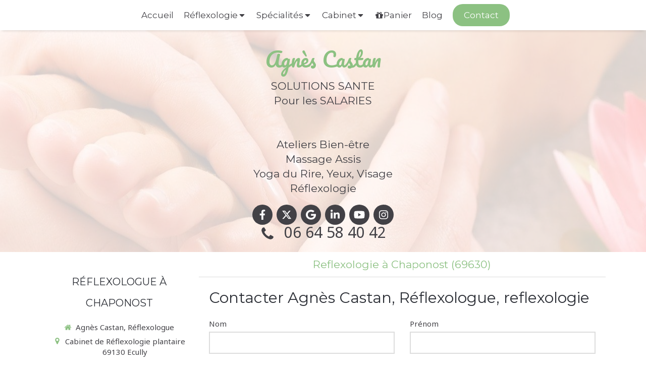

--- FILE ---
content_type: text/html; charset=utf-8
request_url: https://www.castan-reflexologue.fr/reflexologie-reflexologue-chaponost-69630
body_size: 18549
content:
<!DOCTYPE html>
<html lang="fr-FR">
  <head>
    <meta charset="utf-8">
    <meta http-equiv="X-UA-Compatible" content="IE=edge">
    <meta name="viewport" content="width=device-width, initial-scale=1.0, user-scalable=yes">

      <base href="//www.castan-reflexologue.fr">

        <meta name="robots" content="index,follow">

        <link rel="canonical" href="https://www.castan-reflexologue.fr/reflexologie-reflexologue-chaponost-69630"/>

        <link rel="alternate" href="https://www.castan-reflexologue.fr" hreflang="fr-FR"/>
            <link rel="alternate" href="" hreflang="en-GB"/>

      <link rel="alternate" href="" hreflang="x-default"/>

      <link rel="shortcut icon" type="image/x-icon" href="https://files.sbcdnsb.com/images/brand/1763627012/1/default_favicon/favicon1.png" />

    <title>Reflexologie à Chaponost (69630)</title>
    <meta property="og:type" content="website">
    <meta property="og:url" content="https://www.castan-reflexologue.fr/reflexologie-reflexologue-chaponost-69630">
    <meta property="og:title" content="Reflexologie à Chaponost (69630)">
    <meta property="twitter:card" content="summary">
    <meta property="twitter:title" content="Reflexologie à Chaponost (69630)">
    <meta name="description" content="">
    <meta property="og:description" content="">
    <meta property="twitter:description" content="">

    


          <link rel="preload" href="https://files.sbcdnsb.com/images/v1kyxq9spm6b/content/1710440741/20640/1000/18455.jpeg" as="image" media="(max-width: 992px)"><link rel="preload" href="https://files.sbcdnsb.com/images/v1kyxq9spm6b/content/1710440741/20640/1200/18455.jpeg" as="image" media="(max-width: 1199px)"><link rel="preload" href="https://files.sbcdnsb.com/images/v1kyxq9spm6b/content/1710440741/20640/2000/18455.jpeg" as="image" media="(min-width: 1200px)">      <link rel="preload" href="https://files.sbcdnsb.com/images/v1kyxq9spm6b/content/1710440741/20640/1000/18455.jpeg" as="image" media="(max-width: 992px)"><link rel="preload" href="https://files.sbcdnsb.com/images/v1kyxq9spm6b/content/1710440741/20640/1200/18455.jpeg" as="image" media="(max-width: 1199px)"><link rel="preload" href="https://files.sbcdnsb.com/images/v1kyxq9spm6b/content/1710440741/20640/2000/18455.jpeg" as="image" media="(min-width: 1200px)">
      

    <link rel="stylesheet" href="https://assets.sbcdnsb.com/assets/application-e9a15786.css" media="all" />
    <link rel="stylesheet" href="https://assets.sbcdnsb.com/assets/app_visitor-0a5221c4.css" media="all" />
    

      <link rel="stylesheet" href="https://assets.sbcdnsb.com/assets/tool/visitor/elements/manifests/file-0ffbf112.css" media="all" /><link rel="stylesheet" href="https://assets.sbcdnsb.com/assets/tool/visitor/elements/manifests/form-7d3b3382.css" media="all" /><link rel="stylesheet" href="https://assets.sbcdnsb.com/assets/tool/visitor/elements/manifests/map-3da51164.css" media="all" /><link rel="stylesheet" href="https://assets.sbcdnsb.com/assets/tool/visitor/elements/manifests/review_display-39189026.css" media="all" /><link rel="stylesheet" href="https://assets.sbcdnsb.com/assets/tool/visitor/elements/manifests/social_action_buttons_group-8bf897ac.css" media="all" /><link rel="stylesheet" href="https://assets.sbcdnsb.com/assets/tool/visitor/elements/manifests/content_box-af974b46.css" media="all" />

    <link rel="stylesheet" href="https://assets.sbcdnsb.com/assets/themes/desktop/14/css/visitor-0e0d116a.css" media="all" />
    <link rel="stylesheet" href="https://assets.sbcdnsb.com/assets/themes/mobile/0/css/visitor-7e19ac25.css" media="only screen and (max-width: 992px)" />

      <link rel="stylesheet" media="all" href="/site/v1kyxq9spm6b/styles/1769102136/dynamic-styles.css">

      <link rel="stylesheet" media="all" href="/styles/pages/77114/1765934650/containers-specific-styles.css">


    <meta name="csrf-param" content="authenticity_token" />
<meta name="csrf-token" content="RtilwePPufqCDbD3QUeQkf6SACNjOqyHhjTBXMZI19ExURjp6x9JafWSmwjA2DRP7wxnYdz9iNJJbXtc8n39YQ" />

      <script>
        var _paq = window._paq = window._paq || [];
        _paq.push(["trackPageView"]);
        (function() {
          var u="//mtm.sbcdnsb.com/";
          _paq.push(["setTrackerUrl", u+"matomo.php"]);
          _paq.push(["setSiteId", "148"]);
          var d=document, g=d.createElement("script"), s=d.getElementsByTagName("script")[0];
          g.type="text/javascript"; g.async=true; g.src=u+"matomo.js"; s.parentNode.insertBefore(g,s);
        })();
      </script>

      <script>
        void 0 === window._axcb && (window._axcb = []);
        window._axcb.push(function(axeptio) {
          axeptio.on("cookies:complete", function(choices) {
              if(choices.google_analytics) {
                (function(i,s,o,g,r,a,m){i["GoogleAnalyticsObject"]=r;i[r]=i[r]||function(){
                (i[r].q=i[r].q||[]).push(arguments)},i[r].l=1*new Date();a=s.createElement(o),
                m=s.getElementsByTagName(o)[0];a.async=1;a.src=g;m.parentNode.insertBefore(a,m)
                })(window,document,"script","//www.google-analytics.com/analytics.js","ga");

                  ga("create", "UA-71155740-11", {"cookieExpires": 31536000,"cookieUpdate": "false"});

                ga("send", "pageview");
              }
          });
        });
      </script>

    

    

    

    <script>window.Deferred=function(){var e=[],i=function(){if(window.jQuery&&window.jQuery.ui)for(;e.length;)e.shift()(window.jQuery);else window.setTimeout(i,250)};return i(),{execute:function(i){window.jQuery&&window.jQuery.ui?i(window.jQuery):e.push(i)}}}();</script>

      <script type="application/ld+json">
        {"@context":"https://schema.org","@type":"WebSite","name":"Agnès Castan, Réflexologue","url":"https://www.castan-reflexologue.fr/reflexologie-reflexologue-chaponost-69630"}
      </script>



  </head>
  <body class="view-visitor theme_wide menu_static has_header1 has_no_header2 has_header2_simple has_aside1 has_aside has_footer lazyload ">
        <script>
          function loadAdwordsConversionAsyncScript() {
            var el = document.createElement("script");
            el.setAttribute("type", "text/javascript");
            el.setAttribute("src", "//www.googleadservices.com/pagead/conversion_async.js");
            document.body.append(el);
          }

          void 0 === window._axcb && (window._axcb = []);
          window._axcb.push(function(axeptio) {
            axeptio.on("cookies:complete", function(choices) {
              if(choices.google_remarketing) {
                loadAdwordsConversionAsyncScript();
              }
            });
          });
        </script>

    <div id="body-container">
      
      
      
          <script type="application/ld+json">
      {"@context":"https://schema.org","@type":"HealthAndBeautyBusiness","@id":"https://schema.org/HealthAndBeautyBusiness/a593tfmzDc","name":"Agnès Castan, Réflexologue","address":{"@type":"PostalAddress","@id":"https://schema.org/address/a593tfmzDc","addressLocality":"Ecully","postalCode":"69130","streetAddress":"Cabinet de Réflexologie plantaire"},"telephone":"+33664584042","image":"https://files.sbcdnsb.com/images/v1kyxq9spm6b/businesses/1709129222/logo_ma.png","logo":{"@type":"ImageObject","url":"https://files.sbcdnsb.com/images/v1kyxq9spm6b/businesses/1709129222/logo_ma.png","inLanguage":"fr-FR","datePublished":"2024-02-28","contentSize":27372,"width":"600.0","height":"433.0"},"aggregateRating":{"@type":"AggregateRating","ratingValue":"5.0","bestRating":"5","worstRating":"1","reviewCount":"1","ratingCount":"1"},"review":[{"@type":"Review","author":{"@type":"Person","name":"Camille"},"reviewRating":{"@type":"Rating","ratingValue":"5","worstRating":"1","bestRating":"5"},"publisher":{"@type":"Organization"},"datePublished":"2025-03-31T19:13:21+02:00","reviewBody":"Les séances de réflexologie avec Agnès m'ont apporté un bien-être réel, une détente absolue grâce à ses soins très ciblés en fonction de nos douleurs et besoins. Les bénéfices ont été ressenti immédiatement et ont duré dans le temps, tant pour moi que pour ma fille de 11 ans qui n'a plus fait de migraine par la suite.\r\nSon écoute attentive, sa douceur, son professionalisme et ses compétences uniques dans les manipulations nous amènent à un vrai lâcher prise bienfaisant, permettant de se sentir comme dans une bulle. Un grand merci Agnès pour votre travail !"}]}
    </script>

      
<div id="mobile-wrapper" class="sb-hidden-md sb-hidden-lg">
  <div class="sb-bloc">
    <div id="container_187592_inner" class="sb-bloc-inner container_187592_inner bg-imaged background-color-before-c-3" data-bg-992="https://files.sbcdnsb.com/images/v1kyxq9spm6b/content/1710440741/20640/1000/18455.jpeg" data-bg-1199="https://files.sbcdnsb.com/images/v1kyxq9spm6b/content/1710440741/20640/1200/18455.jpeg" data-bg-1200="https://files.sbcdnsb.com/images/v1kyxq9spm6b/content/1710440741/20640/2000/18455.jpeg">
      
      <div class="header-mobile sb-row">
        <button class="menu-mobile-button menu-mobile-button-open"><span class="svg-container"><svg xmlns="http://www.w3.org/2000/svg" viewBox="0 0 1792 1792"><path d="M1664 1344v128q0 26-19 45t-45 19h-1408q-26 0-45-19t-19-45v-128q0-26 19-45t45-19h1408q26 0 45 19t19 45zm0-512v128q0 26-19 45t-45 19h-1408q-26 0-45-19t-19-45v-128q0-26 19-45t45-19h1408q26 0 45 19t19 45zm0-512v128q0 26-19 45t-45 19h-1408q-26 0-45-19t-19-45v-128q0-26 19-45t45-19h1408q26 0 45 19t19 45z" /></svg></span></button>
        <div class="header-mobile-logo pull-left">
          <div id="container_187591" class="sb-bloc sb-bloc-level-3 header1-logo bloc-element-image  " style="padding: 10px 10px 10px 10px;"><div id="container_187591_inner" style="box-shadow: 5px 15px 40px rgba(47,47,47,0.5);" class="sb-bloc-inner container_187591_inner"><div id="element-image-7350" class="element element-image sb-vi-text-center" data-id="7350">

  <div class="element-image-container redirect_with_no_text" style="">


      <a title="Réflexologue à Lyon, Agnès Castan" href="/">
        
<script type="application/ld+json">{"@context":"https://schema.org","@type":"ImageObject","url":"https://files.sbcdnsb.com/images/v1kyxq9spm6b/content/1471954926/20612/53b0c983d48c7ec757a320160520-263654-7dhr9g.jpeg","name":"53b0c983d48c7ec757a320160520-263654-7dhr9g.jpeg","datePublished":"2016-02-23","width":"359","height":"562","caption":"Agnès Castan, Réflexologue","inLanguage":"fr-FR"}</script>

  <img width="359" height="562" class="sb-vi-img-responsive img-query" alt="Agnès Castan, Réflexologue" src="data:image/svg+xml,%3Csvg%20xmlns=&#39;http://www.w3.org/2000/svg&#39;%20viewBox=&#39;0%200%20359%20562&#39;%3E%3C/svg%3E" data-src="https://files.sbcdnsb.com/images/v1kyxq9spm6b/content/1471954926/20612/100/53b0c983d48c7ec757a320160520-263654-7dhr9g.jpeg" data-srcset="https://files.sbcdnsb.com/images/v1kyxq9spm6b/content/1471954926/20612/100/53b0c983d48c7ec757a320160520-263654-7dhr9g.jpeg 100w, https://files.sbcdnsb.com/images/v1kyxq9spm6b/content/1471954926/20612/200/53b0c983d48c7ec757a320160520-263654-7dhr9g.jpeg 200w, https://files.sbcdnsb.com/images/v1kyxq9spm6b/content/1471954926/20612/400/53b0c983d48c7ec757a320160520-263654-7dhr9g.jpeg 400w" data-sizes="100px" />


</a>

  </div>
</div></div></div>
        </div>
        <div class="header-mobile-texts pull-left">
          <div class="header-mobile-title sb-row">
            <div id="container_187589" class="sb-bloc sb-bloc-level-3 header1-title bloc-element-title  " style="padding: 10px 10px 10px 10px;"><div class="element element-title sb-vi-text-center theme-skin"><strong><span class="element-title-inner">Agn&egrave;s Castan</span></strong></div></div>
          </div>
          <div class="header-mobile-subtitle sb-row">
            <div id="container_187590" class="sb-bloc sb-bloc-level-3 header1-subtitle bloc-element-title  " style="padding: 10px 10px 10px 10px;"><div class="element element-title sb-vi-text-center theme-skin"><strong><span class="element-title-inner">SOLUTIONS SANTE<br />Pour les SALARIES<br /><br /><br />Ateliers Bien-être<br />Massage Assis<br />Yoga du Rire, Yeux, Visage<br />Réflexologie</span></strong></div></div>
          </div>
        </div>
        <div class="clearfix"></div>
        <div class="header-mobile-phone element-link">
        <a class="sb-vi-btn skin_2 sb-vi-btn-lg sb-vi-btn-block" href="tel:0664584042">
          <span><i class="fa fa-phone fa-fw"></i> Appeler</span>
</a>        </div>
      </div>
      <div class="menu-mobile">
        <button class="menu-mobile-button menu-mobile-button-close animated slideInRight" aria-label="mobile-menu-button"><span class="svg-container"><svg xmlns="http://www.w3.org/2000/svg" viewBox="0 0 1792 1792"><path d="M1490 1322q0 40-28 68l-136 136q-28 28-68 28t-68-28l-294-294-294 294q-28 28-68 28t-68-28l-136-136q-28-28-28-68t28-68l294-294-294-294q-28-28-28-68t28-68l136-136q28-28 68-28t68 28l294 294 294-294q28-28 68-28t68 28l136 136q28 28 28 68t-28 68l-294 294 294 294q28 28 28 68z" /></svg></span></button>
        <ul class="mobile-menu-tabs">

    <li class="menu-mobile-element  ">


        <a class="menu-tab-element content-link" href="/">
          
          <span class="tab-content">Accueil</span>
</a>


    </li>


    <li class="menu-mobile-element menu-mobile-element-with-subfolder ">

        <div class="menu-tab-element element element-folder">
          <button class="folder-label-opener">
            <span class="open-icon"><svg version="1.1" xmlns="http://www.w3.org/2000/svg" xmlns:xlink="http://www.w3.org/1999/xlink" x="0px" y="0px"
	 viewBox="0 0 500 500" style="enable-background:new 0 0 500 500;" xml:space="preserve">
      <style type="text/css">.st0{fill:none;stroke:#000000;stroke-width:30;stroke-miterlimit:10;}</style>
      <g><line class="st0" x1="-1" y1="249.5" x2="500" y2="249.5"/></g>
      <g><line class="st0" x1="249.5" y1="0" x2="249.5" y2="499"/></g>
    </svg></span>
            <span class="close-icon" style="display: none;"><svg version="1.1" xmlns="http://www.w3.org/2000/svg" xmlns:xlink="http://www.w3.org/1999/xlink" x="0px" y="0px"
	 viewBox="0 0 500 500" style="enable-background:new 0 0 500 500;" xml:space="preserve">
      <style type="text/css">.st0{fill:none;stroke:#000000;stroke-width:30;stroke-miterlimit:10;}</style>
      <g><line class="st0" x1="-1" y1="249.5" x2="500" y2="249.5"/></g>
    </svg></span>
          </button>

          
          <span class="tab-content">Réflexologie </span>
        </div>

        <ul class="mobile-menu-tabs">

    <li class="menu-mobile-element  ">


        <a class="menu-tab-element content-link" href="/reflexologie-plantaire">
          
          <span class="tab-content">Réflexologie Plantaire</span>
</a>


    </li>


    <li class="menu-mobile-element  ">


        <a class="menu-tab-element content-link" href="/reflexologie-palmaire">
          
          <span class="tab-content">Réflexologie Palmaire</span>
</a>


    </li>


    <li class="menu-mobile-element  ">


        <a class="menu-tab-element content-link" href="/reflexologie-faciale">
          
          <span class="tab-content">Réflexologie Faciale</span>
</a>


    </li>

</ul>


    </li>


    <li class="menu-mobile-element menu-mobile-element-with-subfolder ">

        <div class="menu-tab-element element element-folder">
          <button class="folder-label-opener">
            <span class="open-icon"><svg version="1.1" xmlns="http://www.w3.org/2000/svg" xmlns:xlink="http://www.w3.org/1999/xlink" x="0px" y="0px"
	 viewBox="0 0 500 500" style="enable-background:new 0 0 500 500;" xml:space="preserve">
      <style type="text/css">.st0{fill:none;stroke:#000000;stroke-width:30;stroke-miterlimit:10;}</style>
      <g><line class="st0" x1="-1" y1="249.5" x2="500" y2="249.5"/></g>
      <g><line class="st0" x1="249.5" y1="0" x2="249.5" y2="499"/></g>
    </svg></span>
            <span class="close-icon" style="display: none;"><svg version="1.1" xmlns="http://www.w3.org/2000/svg" xmlns:xlink="http://www.w3.org/1999/xlink" x="0px" y="0px"
	 viewBox="0 0 500 500" style="enable-background:new 0 0 500 500;" xml:space="preserve">
      <style type="text/css">.st0{fill:none;stroke:#000000;stroke-width:30;stroke-miterlimit:10;}</style>
      <g><line class="st0" x1="-1" y1="249.5" x2="500" y2="249.5"/></g>
    </svg></span>
          </button>

          
          <span class="tab-content">Spécialités</span>
        </div>

        <ul class="mobile-menu-tabs">

    <li class="menu-mobile-element  ">


        <a class="menu-tab-element content-link" href="/massage-assis">
          
          <span class="tab-content">Massage Assis</span>
</a>


    </li>


    <li class="menu-mobile-element  ">


        <a class="menu-tab-element content-link" href="/yoga-du-rire">
          
          <span class="tab-content">Yoga du rire </span>
</a>


    </li>


    <li class="menu-mobile-element  ">


        <a class="menu-tab-element content-link" href="/les-ateliers-d-agnes">
          
          <span class="tab-content">Les Ateliers d&#39;Agnès</span>
</a>


    </li>

</ul>


    </li>


    <li class="menu-mobile-element menu-mobile-element-with-subfolder ">

        <div class="menu-tab-element element element-folder">
          <button class="folder-label-opener">
            <span class="open-icon"><svg version="1.1" xmlns="http://www.w3.org/2000/svg" xmlns:xlink="http://www.w3.org/1999/xlink" x="0px" y="0px"
	 viewBox="0 0 500 500" style="enable-background:new 0 0 500 500;" xml:space="preserve">
      <style type="text/css">.st0{fill:none;stroke:#000000;stroke-width:30;stroke-miterlimit:10;}</style>
      <g><line class="st0" x1="-1" y1="249.5" x2="500" y2="249.5"/></g>
      <g><line class="st0" x1="249.5" y1="0" x2="249.5" y2="499"/></g>
    </svg></span>
            <span class="close-icon" style="display: none;"><svg version="1.1" xmlns="http://www.w3.org/2000/svg" xmlns:xlink="http://www.w3.org/1999/xlink" x="0px" y="0px"
	 viewBox="0 0 500 500" style="enable-background:new 0 0 500 500;" xml:space="preserve">
      <style type="text/css">.st0{fill:none;stroke:#000000;stroke-width:30;stroke-miterlimit:10;}</style>
      <g><line class="st0" x1="-1" y1="249.5" x2="500" y2="249.5"/></g>
    </svg></span>
          </button>

          
          <span class="tab-content">Cabinet</span>
        </div>

        <ul class="mobile-menu-tabs">

    <li class="menu-mobile-element  ">


        <a class="menu-tab-element content-link" href="/temoignages">
          
          <span class="tab-content">Témoignages</span>
</a>


    </li>


    <li class="menu-mobile-element  ">


        <a class="menu-tab-element content-link" href="/ils-m-ont-fait-confiance">
          
          <span class="tab-content">Références</span>
</a>


    </li>


    <li class="menu-mobile-element  ">


        <a class="menu-tab-element content-link" href="/videos">
          
          <span class="tab-content">Vidéos</span>
</a>


    </li>


    <li class="menu-mobile-element  ">


        <a class="menu-tab-element content-link" href="/partenaires">
          
          <span class="tab-content">Partenaires</span>
</a>


    </li>


    <li class="menu-mobile-element  ">


        <a class="menu-tab-element content-link" href="/agenda">
          
          <span class="tab-content">Agenda</span>
</a>


    </li>

</ul>


    </li>


    <li class="menu-mobile-element  ">


        <a class="menu-tab-element content-link" target="_blank" rel="noopener" href="/tarifs">
          <span class="svg-container"><svg xmlns="http://www.w3.org/2000/svg" viewBox="0 0 1792 1792"><path d="M1056 1356v-716h-320v716q0 25 18 38.5t46 13.5h192q28 0 46-13.5t18-38.5zm-456-844h195l-126-161q-26-31-69-31-40 0-68 28t-28 68 28 68 68 28zm688-96q0-40-28-68t-68-28q-43 0-69 31l-125 161h194q40 0 68-28t28-68zm376 256v320q0 14-9 23t-23 9h-96v416q0 40-28 68t-68 28h-1088q-40 0-68-28t-28-68v-416h-96q-14 0-23-9t-9-23v-320q0-14 9-23t23-9h440q-93 0-158.5-65.5t-65.5-158.5 65.5-158.5 158.5-65.5q107 0 168 77l128 165 128-165q61-77 168-77 93 0 158.5 65.5t65.5 158.5-65.5 158.5-158.5 65.5h440q14 0 23 9t9 23z" /></svg></span>
          <span class="tab-content">Panier</span>
</a>


    </li>


    <li class="menu-mobile-element  ">


        <a class="menu-tab-element content-link" href="/blog">
          
          <span class="tab-content">Blog</span>
</a>


    </li>


    <li class="menu-mobile-element  ">


        <a class="menu-tab-element content-link" href="">
          
          <span class="tab-content">Contact</span>
</a>


    </li>

</ul>

      </div>
</div>  </div>
</div>


<div class="sb-container-fluid" id="body-container-inner">
  

<div class="sb-hidden-xs sb-hidden-sm" id="menu"><div class="sb-row sb-hidden-xs sb-hidden-sm"><div class="sb-col sb-col-sm"><div id="container_187586" class="sb-bloc sb-bloc-level-3 bloc-element-menu  " style=""><div class="element element-menu true text-with-icon icons-left"><div class=" menu-horizontal">
<div class="menu-level-container menu-level-0">
  <ul class="menu-tabs sb-row media-query">

        <li class="menu-tab-container sb-col">
          <div class="menu-tab">
            

              <a class="menu-tab-element  link-text link-text-dark  content-link" title="Accueil" href="/">

                <span class="tab-content" style=''>

                    <span class="title">Accueil</span>
                </span>

</a>

          </div>
        </li>

        <li class="menu-tab-container sb-col">
          <div class="menu-tab">
            
              <div class="menu-tab-element element-folder  link-text link-text-dark">
                <span class="tab-content" style="">

                    <span class="title">Réflexologie </span>
                </span>

                <span class="tab-arrows">
                  <span class="caret-right"><span class="svg-container"><svg xmlns="http://www.w3.org/2000/svg" viewBox="0 0 1792 1792"><path d="M1152 896q0 26-19 45l-448 448q-19 19-45 19t-45-19-19-45v-896q0-26 19-45t45-19 45 19l448 448q19 19 19 45z" /></svg></span></span>
                  <span class="caret-down"><span class="svg-container"><svg xmlns="http://www.w3.org/2000/svg" viewBox="0 0 1792 1792"><path d="M1408 704q0 26-19 45l-448 448q-19 19-45 19t-45-19l-448-448q-19-19-19-45t19-45 45-19h896q26 0 45 19t19 45z" /></svg></span></span>
                </span>
              </div>

          </div>
            
<div class="menu-level-container menu-level-1">
  <ul class="menu-tabs sb-row media-query">

        <li class="menu-tab-container sb-col">
          <div class="menu-tab">
            

              <a class="menu-tab-element  link-text link-text-dark  content-link" title="Réflexologie Plantaire" href="/reflexologie-plantaire">

                <span class="tab-content" style=''>

                    <span class="title">Réflexologie Plantaire</span>
                </span>

</a>

          </div>
        </li>

        <li class="menu-tab-container sb-col">
          <div class="menu-tab">
            

              <a class="menu-tab-element  link-text link-text-dark  content-link" title="Réflexologie Palmaire" href="/reflexologie-palmaire">

                <span class="tab-content" style=''>

                    <span class="title">Réflexologie Palmaire</span>
                </span>

</a>

          </div>
        </li>

        <li class="menu-tab-container sb-col">
          <div class="menu-tab">
            

              <a class="menu-tab-element  link-text link-text-dark  content-link" title="Réflexologie Faciale" href="/reflexologie-faciale">

                <span class="tab-content" style=''>

                    <span class="title">Réflexologie Faciale</span>
                </span>

</a>

          </div>
        </li>
  </ul>
</div>

        </li>

        <li class="menu-tab-container sb-col">
          <div class="menu-tab">
            
              <div class="menu-tab-element element-folder  link-text link-text-dark">
                <span class="tab-content" style="">

                    <span class="title">Spécialités</span>
                </span>

                <span class="tab-arrows">
                  <span class="caret-right"><span class="svg-container"><svg xmlns="http://www.w3.org/2000/svg" viewBox="0 0 1792 1792"><path d="M1152 896q0 26-19 45l-448 448q-19 19-45 19t-45-19-19-45v-896q0-26 19-45t45-19 45 19l448 448q19 19 19 45z" /></svg></span></span>
                  <span class="caret-down"><span class="svg-container"><svg xmlns="http://www.w3.org/2000/svg" viewBox="0 0 1792 1792"><path d="M1408 704q0 26-19 45l-448 448q-19 19-45 19t-45-19l-448-448q-19-19-19-45t19-45 45-19h896q26 0 45 19t19 45z" /></svg></span></span>
                </span>
              </div>

          </div>
            
<div class="menu-level-container menu-level-1">
  <ul class="menu-tabs sb-row media-query">

        <li class="menu-tab-container sb-col">
          <div class="menu-tab">
            

              <a class="menu-tab-element  link-text link-text-dark  content-link" title="Massage Assis" href="/massage-assis">

                <span class="tab-content" style=''>

                    <span class="title">Massage Assis</span>
                </span>

</a>

          </div>
        </li>

        <li class="menu-tab-container sb-col">
          <div class="menu-tab">
            

              <a class="menu-tab-element  link-text link-text-dark  content-link" title="Yoga du rire " href="/yoga-du-rire">

                <span class="tab-content" style=''>

                    <span class="title">Yoga du rire </span>
                </span>

</a>

          </div>
        </li>

        <li class="menu-tab-container sb-col">
          <div class="menu-tab">
            

              <a class="menu-tab-element  link-text link-text-dark  content-link" title="Les Ateliers d&#39;Agnès" href="/les-ateliers-d-agnes">

                <span class="tab-content" style=''>

                    <span class="title">Les Ateliers d&#39;Agnès</span>
                </span>

</a>

          </div>
        </li>
  </ul>
</div>

        </li>

        <li class="menu-tab-container sb-col">
          <div class="menu-tab">
            
              <div class="menu-tab-element element-folder  link-text link-text-dark">
                <span class="tab-content" style="">

                    <span class="title">Cabinet</span>
                </span>

                <span class="tab-arrows">
                  <span class="caret-right"><span class="svg-container"><svg xmlns="http://www.w3.org/2000/svg" viewBox="0 0 1792 1792"><path d="M1152 896q0 26-19 45l-448 448q-19 19-45 19t-45-19-19-45v-896q0-26 19-45t45-19 45 19l448 448q19 19 19 45z" /></svg></span></span>
                  <span class="caret-down"><span class="svg-container"><svg xmlns="http://www.w3.org/2000/svg" viewBox="0 0 1792 1792"><path d="M1408 704q0 26-19 45l-448 448q-19 19-45 19t-45-19l-448-448q-19-19-19-45t19-45 45-19h896q26 0 45 19t19 45z" /></svg></span></span>
                </span>
              </div>

          </div>
            
<div class="menu-level-container menu-level-1">
  <ul class="menu-tabs sb-row media-query">

        <li class="menu-tab-container sb-col">
          <div class="menu-tab">
            

              <a class="menu-tab-element  link-text link-text-dark  content-link" title="Témoignages" href="/temoignages">

                <span class="tab-content" style=''>

                    <span class="title">Témoignages</span>
                </span>

</a>

          </div>
        </li>

        <li class="menu-tab-container sb-col">
          <div class="menu-tab">
            

              <a class="menu-tab-element  link-text link-text-dark  content-link" title="Références" href="/ils-m-ont-fait-confiance">

                <span class="tab-content" style=''>

                    <span class="title">Références</span>
                </span>

</a>

          </div>
        </li>

        <li class="menu-tab-container sb-col">
          <div class="menu-tab">
            

              <a class="menu-tab-element  link-text link-text-dark  content-link" title="Vidéos" href="/videos">

                <span class="tab-content" style=''>

                    <span class="title">Vidéos</span>
                </span>

</a>

          </div>
        </li>

        <li class="menu-tab-container sb-col">
          <div class="menu-tab">
            

              <a class="menu-tab-element  link-text link-text-dark  content-link" title="Partenaires" href="/partenaires">

                <span class="tab-content" style=''>

                    <span class="title">Partenaires</span>
                </span>

</a>

          </div>
        </li>

        <li class="menu-tab-container sb-col">
          <div class="menu-tab">
            

              <a class="menu-tab-element  link-text link-text-dark  content-link" title="Agenda" href="/agenda">

                <span class="tab-content" style=''>

                    <span class="title">Agenda</span>
                </span>

</a>

          </div>
        </li>
  </ul>
</div>

        </li>

        <li class="menu-tab-container sb-col">
          <div class="menu-tab">
            

              <a class="menu-tab-element  link-text link-text-dark  content-link" title="Panier" target="_blank" rel="noopener" href="/tarifs">

                <span class="tab-content" style=''>
                    <span class="svg-container"><svg xmlns="http://www.w3.org/2000/svg" viewBox="0 0 1792 1792"><path d="M1056 1356v-716h-320v716q0 25 18 38.5t46 13.5h192q28 0 46-13.5t18-38.5zm-456-844h195l-126-161q-26-31-69-31-40 0-68 28t-28 68 28 68 68 28zm688-96q0-40-28-68t-68-28q-43 0-69 31l-125 161h194q40 0 68-28t28-68zm376 256v320q0 14-9 23t-23 9h-96v416q0 40-28 68t-68 28h-1088q-40 0-68-28t-28-68v-416h-96q-14 0-23-9t-9-23v-320q0-14 9-23t23-9h440q-93 0-158.5-65.5t-65.5-158.5 65.5-158.5 158.5-65.5q107 0 168 77l128 165 128-165q61-77 168-77 93 0 158.5 65.5t65.5 158.5-65.5 158.5-158.5 65.5h440q14 0 23 9t9 23z" /></svg></span>

                    <span class="title">Panier</span>
                </span>

</a>

          </div>
        </li>

        <li class="menu-tab-container sb-col">
          <div class="menu-tab">
            

              <a class="menu-tab-element  link-text link-text-dark  content-link" title="Blog" href="/blog">

                <span class="tab-content" style=''>

                    <span class="title">Blog</span>
                </span>

</a>

          </div>
        </li>

        <li class="menu-tab-container sb-col main-menu-button-container">
          <div class="element-link">
            

              <a class="sb-vi-btn sb-vi-btn-md skin_1  link-text link-text-dark  content-link" title="Contact" href="">

                <span class="tab-content" style=''>

                    <span class="title">Contact</span>
                </span>

</a>

          </div>
        </li>
  </ul>
</div>
</div></div></div>
</div></div></div><div class="container-light" id="header1"><div class="sb-row sb-hidden-xs sb-hidden-sm"><div class="sb-col sb-col-sm"><div id="container_187592" class="sb-bloc sb-bloc-level-3 resizable-y bloc-element-absolute-container mobile-adapt-height-to-content  " style="height: 440px;"><div id="container_187592_inner" style="" class="sb-bloc-inner container_187592_inner bg-imaged background-color-before-c-3"><div class="element element-absolute-container"><div class="tree-container"><div id="container_187589" class="sb-bloc-alignment-wrapper  sb-bloc-alignment-h sb-bloc-alignment-h-center  "><div class="sb-bloc sb-bloc-level-3 sb-bloc-position-absolute header1-title bloc-element-title" style="top: 4.31818%;left: 0.0%;"><div id="container_187589_inner" style="margin: 10px 10px 10px 10px;" class="sb-bloc-inner container_187589_inner"><div class="element element-title sb-vi-text-center theme-skin"><strong><span class="element-title-inner">Agn&egrave;s Castan</span></strong></div></div></div></div><div id="container_187590" class="sb-bloc-alignment-wrapper  sb-bloc-alignment-h sb-bloc-alignment-h-center  "><div class="sb-bloc sb-bloc-level-3 sb-bloc-position-absolute header1-subtitle bloc-element-title" style="top: 19.5455%;left: 0.0%;"><div id="container_187590_inner" style="margin: 10px 10px 10px 10px;" class="sb-bloc-inner container_187590_inner"><div class="element element-title sb-vi-text-center theme-skin"><strong><span class="element-title-inner">SOLUTIONS SANTE<br />Pour les SALARIES<br /><br /><br />Ateliers Bien-être<br />Massage Assis<br />Yoga du Rire, Yeux, Visage<br />Réflexologie</span></strong></div></div></div></div><div id="container_31376691" class="sb-bloc-alignment-wrapper  sb-bloc-alignment-h sb-bloc-alignment-h-center  "><div class="sb-bloc sb-bloc-level-3 sb-bloc-position-absolute bloc-element-social-links-group" style="top: 75.9091%;left: 0.0%;"><div id="container_31376691_inner" style="margin: 10px 10px 10px 10px;" class="sb-bloc-inner container_31376691_inner"><div class="element element-social-links-group social-links-group-md sb-vi-text-center sb-vi-mobile-text-center"><div class="link-buttons-skin-circle color-type-skin_3">
<a class="element-social-item element-social-facebook circle sb-vi-tooltip sb-vi-tooltip-top" title="Facebook" target="_blank" rel="me noopener" href="https://www.facebook.com/Agn%C3%A8s-Castan-R%C3%A9flexologue-647700445332526/?ref=br_rs"><i><svg xmlns="http://www.w3.org/2000/svg" height="1em" viewBox="0 0 320 512"><path d="M279.14 288l14.22-92.66h-88.91v-60.13c0-25.35 12.42-50.06 52.24-50.06h40.42V6.26S260.43 0 225.36 0c-73.22 0-121.08 44.38-121.08 124.72v70.62H22.89V288h81.39v224h100.17V288z"/></svg></i></a>
<a class="element-social-item element-social-twitter circle sb-vi-tooltip sb-vi-tooltip-top" title="Twitter" target="_blank" rel="me noopener" href="https://twitter.com/castanagnes1"><i><svg xmlns="http://www.w3.org/2000/svg" height="1em" viewBox="0 0 512 512"><path d="M389.2 48h70.6L305.6 224.2 487 464H345L233.7 318.6 106.5 464H35.8L200.7 275.5 26.8 48H172.4L272.9 180.9 389.2 48zM364.4 421.8h39.1L151.1 88h-42L364.4 421.8z"/></svg></i></a>





<a class="element-social-item element-social-google circle sb-vi-tooltip sb-vi-tooltip-top" title="Google MyBusiness" target="_blank" rel="me noopener" href="https://g.page/r/CSFVOSK1JTj5EBM/review"><i><svg xmlns="http://www.w3.org/2000/svg" height="1em" viewBox="0 0 488 512"><path d="M488 261.8C488 403.3 391.1 504 248 504 110.8 504 0 393.2 0 256S110.8 8 248 8c66.8 0 123 24.5 166.3 64.9l-67.5 64.9C258.5 52.6 94.3 116.6 94.3 256c0 86.5 69.1 156.6 153.7 156.6 98.2 0 135-70.4 140.8-106.9H248v-85.3h236.1c2.3 12.7 3.9 24.9 3.9 41.4z"/></svg></i></a>
<a class="element-social-item element-social-linkedin circle sb-vi-tooltip sb-vi-tooltip-top" title="LinkedIn" target="_blank" rel="me noopener" href="https://www.linkedin.com/in/agn%C3%A8s-castan-569552a6"><i><svg xmlns="http://www.w3.org/2000/svg" height="1em" viewBox="0 0 448 512"><path d="M100.28 448H7.4V148.9h92.88zM53.79 108.1C24.09 108.1 0 83.5 0 53.8a53.79 53.79 0 0 1 107.58 0c0 29.7-24.1 54.3-53.79 54.3zM447.9 448h-92.68V302.4c0-34.7-.7-79.2-48.29-79.2-48.29 0-55.69 37.7-55.69 76.7V448h-92.78V148.9h89.08v40.8h1.3c12.4-23.5 42.69-48.3 87.88-48.3 94 0 111.28 61.9 111.28 142.3V448z"/></svg></i></a>

<a class="element-social-item element-social-youtube circle sb-vi-tooltip sb-vi-tooltip-top" title="Youtube" target="_blank" rel="me noopener" href="https://www.youtube.com/channel/UC_4ZevwTazSqDwPzRBcF-ag"><i><svg xmlns="http://www.w3.org/2000/svg" height="1em" viewBox="0 0 576 512"><path d="M549.655 124.083c-6.281-23.65-24.787-42.276-48.284-48.597C458.781 64 288 64 288 64S117.22 64 74.629 75.486c-23.497 6.322-42.003 24.947-48.284 48.597-11.412 42.867-11.412 132.305-11.412 132.305s0 89.438 11.412 132.305c6.281 23.65 24.787 41.5 48.284 47.821C117.22 448 288 448 288 448s170.78 0 213.371-11.486c23.497-6.321 42.003-24.171 48.284-47.821 11.412-42.867 11.412-132.305 11.412-132.305s0-89.438-11.412-132.305zm-317.51 213.508V175.185l142.739 81.205-142.739 81.201z"/></svg></i></a>

<a class="element-social-item element-social-instagram circle sb-vi-tooltip sb-vi-tooltip-top" title="Instagram" target="_blank" rel="me noopener" href="https://www.instagram.com/agnescastan/"><i><svg xmlns="http://www.w3.org/2000/svg" height="1em" viewBox="0 0 448 512"><path d="M224.1 141c-63.6 0-114.9 51.3-114.9 114.9s51.3 114.9 114.9 114.9S339 319.5 339 255.9 287.7 141 224.1 141zm0 189.6c-41.1 0-74.7-33.5-74.7-74.7s33.5-74.7 74.7-74.7 74.7 33.5 74.7 74.7-33.6 74.7-74.7 74.7zm146.4-194.3c0 14.9-12 26.8-26.8 26.8-14.9 0-26.8-12-26.8-26.8s12-26.8 26.8-26.8 26.8 12 26.8 26.8zm76.1 27.2c-1.7-35.9-9.9-67.7-36.2-93.9-26.2-26.2-58-34.4-93.9-36.2-37-2.1-147.9-2.1-184.9 0-35.8 1.7-67.6 9.9-93.9 36.1s-34.4 58-36.2 93.9c-2.1 37-2.1 147.9 0 184.9 1.7 35.9 9.9 67.7 36.2 93.9s58 34.4 93.9 36.2c37 2.1 147.9 2.1 184.9 0 35.9-1.7 67.7-9.9 93.9-36.2 26.2-26.2 34.4-58 36.2-93.9 2.1-37 2.1-147.8 0-184.8zM398.8 388c-7.8 19.6-22.9 34.7-42.6 42.6-29.5 11.7-99.5 9-132.1 9s-102.7 2.6-132.1-9c-19.6-7.8-34.7-22.9-42.6-42.6-11.7-29.5-9-99.5-9-132.1s-2.6-102.7 9-132.1c7.8-19.6 22.9-34.7 42.6-42.6 29.5-11.7 99.5-9 132.1-9s102.7-2.6 132.1 9c19.6 7.8 34.7 22.9 42.6 42.6 11.7 29.5 9 99.5 9 132.1s2.7 102.7-9 132.1z"/></svg></i></a>










</div>
</div></div></div></div><div id="container_8232915" class="sb-bloc sb-bloc-level-3 sb-bloc-position-absolute bloc-element-text  " style="--element-animated-columns-flex-basis:15.0%;width: 15.0%;top: 70.5882%;left: 85.0%;"><div id="container_8232915_inner" style="margin: 10px 10px 10px 10px;" class="sb-bloc-inner container_8232915_inner"><div class="element element-text displayed_in_1_column" spellcheck="true"></div></div></div><div id="container_255606" class="sb-bloc-alignment-wrapper  sb-bloc-alignment-h sb-bloc-alignment-h-center  "><div class="sb-bloc sb-bloc-level-3 sb-bloc-position-absolute bloc-element-contact" style="--element-animated-columns-flex-basis:27.9091%;width: 27.9091%;top: 84.0909%;left: 0.0%;"><div id="container_255606_inner" style="margin: 10px 10px 10px 10px;" class="sb-bloc-inner container_255606_inner"><div class="element element-contact contact-xl sb-vi-text-center element-contact-vertical"><div class="sb-row media-query">
    <div class="sb-col element-contact-item sb-col-sm-12">
      <div class="element-contact-telmob flex justify-start">
          <span class="svg-container"><svg xmlns="http://www.w3.org/2000/svg" viewBox="0 0 1792 1792"><path d="M1600 1240q0 27-10 70.5t-21 68.5q-21 50-122 106-94 51-186 51-27 0-53-3.5t-57.5-12.5-47-14.5-55.5-20.5-49-18q-98-35-175-83-127-79-264-216t-216-264q-48-77-83-175-3-9-18-49t-20.5-55.5-14.5-47-12.5-57.5-3.5-53q0-92 51-186 56-101 106-122 25-11 68.5-21t70.5-10q14 0 21 3 18 6 53 76 11 19 30 54t35 63.5 31 53.5q3 4 17.5 25t21.5 35.5 7 28.5q0 20-28.5 50t-62 55-62 53-28.5 46q0 9 5 22.5t8.5 20.5 14 24 11.5 19q76 137 174 235t235 174q2 1 19 11.5t24 14 20.5 8.5 22.5 5q18 0 46-28.5t53-62 55-62 50-28.5q14 0 28.5 7t35.5 21.5 25 17.5q25 15 53.5 31t63.5 35 54 30q70 35 76 53 3 7 3 21z" /></svg></span>
        
<p class="element-contact-text">
    <a class="element-contact-link phone-number-link" href="tel:0664584042">06 64 58 40 42</a>
</p>

      </div>
    </div>

<script type="application/ld+json">
  {"@context":"https://schema.org","@type":"HealthAndBeautyBusiness","@id":"https://schema.org/HealthAndBeautyBusiness/a593tfmzDc","name":"Agnès Castan, Réflexologue","address":{"@type":"PostalAddress","@id":"https://schema.org/address/a593tfmzDc","addressLocality":"Ecully","postalCode":"69130","streetAddress":"Cabinet de Réflexologie plantaire"},"telephone":"+33664584042","image":"https://files.sbcdnsb.com/images/v1kyxq9spm6b/businesses/1709129222/logo_ma.png"}
</script></div></div></div></div></div></div></div></div></div>
</div></div></div><div class="container-light sb-row media-query sb-row-table has_aside1" id="center"><div class="sb-col sb-col-sm" id="center_inner_wrapper"><div class="" id="h1">
<div class="sb-bloc">

  <div class="sb-bloc-inner">
    <h1>Reflexologie à Chaponost (69630)</h1>
  </div>
</div></div><div class="" id="center_inner"><div class="sections-container"><section class=" section tree-container" id="corps-de-la-page_183797" >
<div class="sb-bloc-inner container_2803180_inner" id="container_2803180_inner" style="padding: 10px 10px 60px 10px;"><div class="subcontainers"><div id="container_2803839" class="sb-bloc sb-bloc-level-3 bloc-element-title  " style="padding: 10px 10px 10px 10px;"><div class="element element-title theme-skin"><h2><span class="element-title-inner">Contacter Agnès Castan, Réflexologue, reflexologie</span></h2></div></div><div id="container_2803842" class="sb-bloc sb-bloc-level-3 bloc-element-form-standard  " style="padding: 10px 10px 10px 10px;"><div id="element-form-standard-9130" class="element element-form-standard sb-vi-text-right element-form" data-id="9130" data-loading-text="Envoi...">
  <form class="sb-vi-form" id="new_form_submission" action="/api-website-feature/content-forms/4674/form-submissions" accept-charset="UTF-8" method="post"><input type="hidden" name="authenticity_token" value="6P1nLyoyXAdfcwQe0joksFWr1zLJHwXVxtdyFq5KaZKtJgGBn5piV0iYdnmbDHnG5POpMw-elaD39JR3r9RMRg" autocomplete="off" />
    <input type="hidden" name="locale" id="element-form-standard-9130-locale" value="fr" autocomplete="off" />
    <input value="77114" autocomplete="off" type="hidden" name="form_submission[page_id]" id="form_submission_page_id" />
    <input autocomplete="off" type="hidden" name="form_submission[popup_id]" id="form_submission_popup_id" />
    <input value="9130" autocomplete="off" type="hidden" name="form_submission[element_form_id]" id="form_submission_element_form_id" />


    <div class="form-body sb-row media-query with-padding sb-vi-text-left">
<div class="form-one-object sb-col sb-col-xs sb-col-xs-6" id="form-one-object-25475">
  <div class="sb-vi-form-group ">
    <label class="" for=form_9130_object_25475_input_25260>
      Nom
    </label>
    <div class="">
      <input type="text" class="sb-vi-form-input sb-vi-input-text" value="" name="form_submission[submission_data][7d0a55e0e09498b11f48]" id="form_9130_object_25475_input_25260" placeholder="">
    </div>
  </div>
</div>
<div class="form-one-object sb-col sb-col-xs sb-col-xs-6" id="form-one-object-25476">
  <div class="sb-vi-form-group ">
    <label class="" for=form_9130_object_25476_input_25261>
      Prénom
    </label>
    <div class="">
      <input type="text" class="sb-vi-form-input sb-vi-input-text" value="" name="form_submission[submission_data][f86b7117c1c7d6f1ec0a]" id="form_9130_object_25476_input_25261" placeholder="">
    </div>
  </div>
</div>
<div class="form-one-object sb-col sb-col-xs sb-col-xs-6" id="form-one-object-25477">
  <div class="sb-vi-form-group ">
    <label class="" for=form_9130_object_25477_input_25262>
      Email
    </label>
    <div class="">
      <input type="email" class="sb-vi-form-input sb-vi-input-email" value="" name="form_submission[submission_data][84aab0a085e931bdf6fc]" id="form_9130_object_25477_input_25262" placeholder="">
    </div>
  </div>
</div>
<div class="form-one-object sb-col sb-col-xs sb-col-xs-6" id="form-one-object-25478">
  <div class="sb-vi-form-group ">
    <label class="" for=form_9130_object_25478_input_25263>
      Téléphone
    </label>
    <div class="">
      <input type="tel" class="sb-vi-form-input sb-vi-input-tel" value="" name="form_submission[submission_data][103dee0f8276d2221c7c]" id="form_9130_object_25478_input_25263" placeholder="">
    </div>
  </div>
</div>
<div class="form-one-object sb-col sb-col-xs sb-col-xs-12" id="form-one-object-25479">
  <div class="sb-vi-form-group ">
    <label class="" for=form_9130_object_25479_input_25264>
      Sujet
    </label>
    <div class="">
      <input type="text" class="sb-vi-form-input sb-vi-input-text" value="" name="form_submission[submission_data][b74d71ff0b292c487a6d]" id="form_9130_object_25479_input_25264" placeholder="">
    </div>
  </div>
</div>
<div class="form-one-object sb-col sb-col-xs sb-col-xs-12" id="form-one-object-25480">
  <div class="sb-vi-form-group ">
    <label class="" for=form_9130_object_25480_input_25265>
      Message
    </label>
    <div class="">
      <textarea class="sb-vi-form-input sb-vi-input-textarea" name="form_submission[submission_data][5dbe71c429716cd5c7b0]" id="form_9130_object_25480_input_25265" placeholder=""></textarea>
    </div>
  </div>
</div>
      <div class="sb-col">
        <div class="sb-vi-form-group-checkbox">
</div>
      </div>
    </div>
    <div class="form-header">
      <div class="element-link element-form-submit-button">
        <button type="submit" class=" sb-vi-btn sb-vi-btn-md skin_1"><span>Envoyer</span></button>
      </div>
    </div>
    <div class="sb-vi-ajax-callback success sb-vi-text-center">
      <div class="ajax-callback-content">
        <span class="svg-container"><svg xmlns="http://www.w3.org/2000/svg" viewBox="0 0 1792 1792"><path d="M1671 566q0 40-28 68l-724 724-136 136q-28 28-68 28t-68-28l-136-136-362-362q-28-28-28-68t28-68l136-136q28-28 68-28t68 28l294 295 656-657q28-28 68-28t68 28l136 136q28 28 28 68z" /></svg></span>
        <p>Envoyé !</p>
      </div>
    </div>
    <div class="sb-vi-ajax-callback server-error sb-vi-text-center">
      <div class="ajax-callback-content">
        <span class="svg-container"><svg xmlns="http://www.w3.org/2000/svg" viewBox="0 0 1792 1792"><path d="M1490 1322q0 40-28 68l-136 136q-28 28-68 28t-68-28l-294-294-294 294q-28 28-68 28t-68-28l-136-136q-28-28-28-68t28-68l294-294-294-294q-28-28-28-68t28-68l136-136q28-28 68-28t68 28l294 294 294-294q28-28 68-28t68 28l136 136q28 28 28 68t-28 68l-294 294 294 294q28 28 28 68z" /></svg></span>
        <p>Erreur serveur</p>
      </div>
    </div>
</form></div></div><div id="container_2803845" class="sb-bloc sb-bloc-level-3 resizable-y bloc-element-spacer  " style="height: 40px;"><div id="container_2803845_inner" style="margin: 10px 10px 10px 10px;" class="sb-bloc-inner container_2803845_inner"><div class="element element-spacer"></div></div></div><div id="container_2803848" class="sb-bloc sb-bloc-level-3 bloc-element-title  " style="padding: 10px 10px 10px 10px;"><div class="element element-title theme-skin"><h2><span class="element-title-inner">Agnès Castan, Réflexologue, réflexologue à Chaponost</span></h2></div></div><div class="sb-bloc sb-bloc-level-1"><div class="sb-row sb-row-custom subcontainers media-query columns-gutter-size-20"><div class="sb-bloc sb-bloc-level-2 sb-col sb-col-sm" style="--element-animated-columns-flex-basis:50.0%;width: 50.0%;"><div class="subcontainers"><div id="container_2803851" class="sb-bloc sb-bloc-level-3 bloc-element-local-pages-menu  " style="padding: 10px 10px 10px 10px;"><div class="element-menu"><p>
<a class="link-text link-dark" title="Reflexologie à Écully (69130)" href="/reflexologie-reflexologue-ecully-69130">Reflexologie Écully</a>, <a class="link-text link-dark" title="Reflexologie à Tassin-la-Demi-Lune (69160)" href="/reflexologie-reflexologue-tassin-la-demi-lune-69160">reflexologie Tassin-la-Demi-Lune</a>, <a class="link-text link-dark" title="Reflexologie à Saint-Genis-les-Ollières (69290)" href="/reflexologie-reflexologue-saint-genis-les-ollieres-69290">reflexologie Saint-Genis-les-Ollières</a>, <a class="link-text link-dark" title="Reflexologie à Charbonnières-les-Bains (69260)" href="/reflexologie-reflexologue-charbonnieres-les-bains-69260">reflexologie Charbonnières-les-Bains</a>, <a class="link-text link-dark" title="Reflexologie à Francheville (69340)" href="/reflexologie-reflexologue-francheville-69340">reflexologie Francheville</a>, <a class="link-text link-dark" title="Reflexologie à Champagne-au-Mont-d&#39;Or (69410)" href="/reflexologie-reflexologue-champagne-au-mont-d-or-69410">reflexologie Champagne-au-Mont-d&#39;Or</a>, <a class="link-text link-dark" title="Reflexologie à Dardilly (69570)" href="/reflexologie-reflexologue-dardilly-69570">reflexologie Dardilly</a>, <a class="link-text link-dark" title="Reflexologie à La Mulatière (69350)" href="/reflexologie-reflexologue-la-mulatiere-69350">reflexologie La Mulatière</a>, <a class="link-text link-dark" title="Reflexologie à Sainte-Foy-lès-Lyon (69110)" href="/reflexologie-reflexologue-sainte-foy-les-lyon-69110">reflexologie Sainte-Foy-lès-Lyon</a>, <a class="link-text link-dark" title="Reflexologie à Craponne (69290)" href="/reflexologie-reflexologue-craponne-69290">reflexologie Craponne</a>, <a class="link-text link-dark" title="Reflexologie à Grézieu-la-Varenne (69290)" href="/reflexologie-reflexologue-grezieu-la-varenne-69290">reflexologie Grézieu-la-Varenne</a>, <a class="link-text link-dark" title="Reflexologie à Saint-Didier-au-Mont-d&#39;Or (69370)" href="/reflexologie-reflexologue-saint-didier-au-mont-d-or-69370">reflexologie Saint-Didier-au-Mont-d&#39;Or</a>, <a class="link-text link-dark" title="Reflexologie à Saint-Cyr-au-Mont-d&#39;Or (69450)" href="/reflexologie-reflexologue-saint-cyr-au-mont-d-or-69450">reflexologie Saint-Cyr-au-Mont-d&#39;Or</a>, <a class="link-text link-dark" title="Reflexologie à Oullins (69600)" href="/reflexologie-reflexologue-oullins-69600">reflexologie Oullins</a>, <a class="link-text link-dark" title="Reflexologie à Chaponost (69630)" href="/reflexologie-reflexologue-chaponost-69630">reflexologie Chaponost</a>, <a class="link-text link-dark" title="Reflexologie à Brindas (69126)" href="/reflexologie-reflexologue-brindas-69126">reflexologie Brindas</a>, <a class="link-text link-dark" title="Reflexologie à Caluire-et-Cuire (69300)" href="/reflexologie-reflexologue-caluire-et-cuire-69300">reflexologie Caluire-et-Cuire</a>, <a class="link-text link-dark" title="Reflexologie à Pierre-Bénite (69310)" href="/reflexologie-reflexologue-pierre-benite-69310">reflexologie Pierre-Bénite</a>, <a class="link-text link-dark" title="Reflexologie à Vaugneray (69670)" href="/reflexologie-reflexologue-vaugneray-69670">reflexologie Vaugneray</a>, <a class="link-text link-dark" title="Reflexologie à Lentilly (69210)" href="/reflexologie-reflexologue-lentilly-69210">reflexologie Lentilly</a>, <a class="link-text link-dark" title="Reflexologie à Saint-Genis-Laval (69230)" href="/reflexologie-reflexologue-saint-genis-laval-69230">reflexologie Saint-Genis-Laval</a>, <a class="link-text link-dark" title="Reflexologie à Villeurbanne (69100)" href="/reflexologie-reflexologue-villeurbanne-69100">reflexologie Villeurbanne</a>
</p>
</div></div></div></div><div class="sb-bloc sb-bloc-level-2 sb-col sb-col-sm" style="--element-animated-columns-flex-basis:50.0%;width: 50.0%;"><div class="subcontainers"><div id="container_2803853" class="sb-bloc sb-bloc-level-3 bloc-element-local-pages-menu  " style="padding: 10px 10px 10px 10px;"><div class="element-menu"><p>
<a class="link-text link-dark" title="Reflexologie à Chaponost (69630)" href="/reflexologie-reflexologue-chaponost-69630">Reflexologie Chaponost</a>
</p>
</div></div></div></div></div></div><div id="container_2803856" class="sb-bloc sb-bloc-level-3 bloc-element-text  " style="padding: 10px 10px 10px 10px;"><div class="element element-text displayed_in_1_column" spellcheck="true"><p style="text-align: justify;">La ville de <b>Chaponost</b>, de code postal 69630, appartient au département <b>Rhône</b> et à la région <b>Auvergne-Rhône-Alpes</b>. En 2010, la ville comptait 7978 habitants. <b>Chaponost</b> est située à proximité de Brignais, Francheville, Oullins, Saint-Genis-Laval ou Sainte-Foy-lès-Lyon.</p></div></div><div id="container_2803859" class="sb-bloc sb-bloc-level-3 resizable-y bloc-element-map-itinerary  " style="height: 900px;"><div id="container_2803859_inner" style="margin: 10px 10px 10px 10px;" class="sb-bloc-inner container_2803859_inner"><div class="element element-map-itinerary">
<div class="map-container with-itinerary-textual-directions" data-zoom="15" data-scroll="false" data-full-adress="Cabinet de Réflexologie plantaire, 69130 Ecully" data-markers="[{&quot;position&quot;:[&quot;45.7108&quot;,&quot;4.74428&quot;],&quot;content&quot;:&quot;\u003cdiv class=\&quot;marker-info-window\&quot;\u003e\n  \u003cp class=\&quot;label\&quot;\u003e\u003cb\u003eChaponost\u003c/b\u003e\u003c/p\u003e\n  \u003ctable\u003e\n    \u003ctbody\u003e\n      \u003ctr\u003e\n        \u003ctd class=\&quot;glyph\&quot;\u003e\u003cspan class=\&quot;svg-container\&quot;\u003e\u003csvg xmlns=\&quot;http://www.w3.org/2000/svg\&quot; viewBox=\&quot;0 0 1792 1792\&quot;\u003e\u003cpath d=\&quot;M1152 640q0-106-75-181t-181-75-181 75-75 181 75 181 181 75 181-75 75-181zm256 0q0 109-33 179l-364 774q-16 33-47.5 52t-67.5 19-67.5-19-46.5-52l-365-774q-33-70-33-179 0-212 150-362t362-150 362 150 150 362z\&quot; /\u003e\u003c/svg\u003e\u003c/span\u003e\u003c/td\u003e\n        \u003ctd\u003eChaponost\u003c/td\u003e\n      \u003c/tr\u003e\n    \u003c/tbody\u003e\n  \u003c/table\u003e\n\u003c/div\u003e&quot;},{&quot;position&quot;:[&quot;45.7759071&quot;,&quot;4.7703207&quot;],&quot;content&quot;:&quot;\u003cdiv class=\&quot;marker-info-window\&quot;\u003e\n  \u003cp class=\&quot;label\&quot;\u003e\u003cb\u003eAgnès Castan, Réflexologue\u003c/b\u003e\u003c/p\u003e\n  \u003ctable\u003e\n    \u003ctbody\u003e\n      \u003ctr\u003e\n        \u003ctd class=\&quot;glyph\&quot;\u003e\u003cspan class=\&quot;svg-container\&quot;\u003e\u003csvg xmlns=\&quot;http://www.w3.org/2000/svg\&quot; viewBox=\&quot;0 0 1792 1792\&quot;\u003e\u003cpath d=\&quot;M1152 640q0-106-75-181t-181-75-181 75-75 181 75 181 181 75 181-75 75-181zm256 0q0 109-33 179l-364 774q-16 33-47.5 52t-67.5 19-67.5-19-46.5-52l-365-774q-33-70-33-179 0-212 150-362t362-150 362 150 150 362z\&quot; /\u003e\u003c/svg\u003e\u003c/span\u003e\u003c/td\u003e\n        \u003ctd\u003eCabinet de Réflexologie plantaire\u003cbr\u003e69130 Ecully\u003c/td\u003e\n      \u003c/tr\u003e\n        \u003ctr\u003e\n          \u003ctd class=\&quot;glyph\&quot;\u003e\u003cspan class=\&quot;svg-container\&quot;\u003e\u003csvg xmlns=\&quot;http://www.w3.org/2000/svg\&quot; viewBox=\&quot;0 0 1792 1792\&quot;\u003e\u003cpath d=\&quot;M1600 1240q0 27-10 70.5t-21 68.5q-21 50-122 106-94 51-186 51-27 0-53-3.5t-57.5-12.5-47-14.5-55.5-20.5-49-18q-98-35-175-83-127-79-264-216t-216-264q-48-77-83-175-3-9-18-49t-20.5-55.5-14.5-47-12.5-57.5-3.5-53q0-92 51-186 56-101 106-122 25-11 68.5-21t70.5-10q14 0 21 3 18 6 53 76 11 19 30 54t35 63.5 31 53.5q3 4 17.5 25t21.5 35.5 7 28.5q0 20-28.5 50t-62 55-62 53-28.5 46q0 9 5 22.5t8.5 20.5 14 24 11.5 19q76 137 174 235t235 174q2 1 19 11.5t24 14 20.5 8.5 22.5 5q18 0 46-28.5t53-62 55-62 50-28.5q14 0 28.5 7t35.5 21.5 25 17.5q25 15 53.5 31t63.5 35 54 30q70 35 76 53 3 7 3 21z\&quot; /\u003e\u003c/svg\u003e\u003c/span\u003e\u003c/td\u003e\n          \u003ctd\u003e06 64 58 40 42\u003c/td\u003e\n        \u003c/tr\u003e\n        \u003ctr\u003e\n          \u003ctd class=\&quot;glyph\&quot;\u003e\u003cspan class=\&quot;svg-container\&quot;\u003e\u003csvg xmlns=\&quot;http://www.w3.org/2000/svg\&quot; viewBox=\&quot;0 0 1792 1792\&quot;\u003e\u003cpath d=\&quot;M1764 11q33 24 27 64l-256 1536q-5 29-32 45-14 8-31 8-11 0-24-5l-453-185-242 295q-18 23-49 23-13 0-22-4-19-7-30.5-23.5t-11.5-36.5v-349l864-1059-1069 925-395-162q-37-14-40-55-2-40 32-59l1664-960q15-9 32-9 20 0 36 11z\&quot; /\u003e\u003c/svg\u003e\u003c/span\u003e\u003c/td\u003e\n          \u003ctd\u003eagnescastan.france@gmail.com\u003c/td\u003e\n        \u003c/tr\u003e\n        \u003ctr\u003e\n          \u003ctd class=\&quot;glyph\&quot;\u003e\u003c/td\u003e\n          \u003ctd class=\&quot;element-link\&quot;\u003e\n            \u003cdiv style=\&quot;margin-top: 4px\&quot;\u003e\n              \u003ca class=\&quot;sb-vi-btn sb-vi-btn-xs skin_1 content-link\&quot; href=\&quot;/contact\&quot;\u003e\n                \u003cspan\u003eContact\u003c/span\u003e\n\u003c/a\u003e            \u003c/div\u003e\n          \u003c/td\u003e\n        \u003c/tr\u003e\n    \u003c/tbody\u003e\n  \u003c/table\u003e\n\u003c/div\u003e&quot;}]" data-display-info-window="false" data-google-maps-url="https://maps.googleapis.com/maps/api/js?key=AIzaSyBhiWJknGbS7LdN1Khxnh0pVjK9EMhlXQQ&language=fr"></div>
<div class="map-textual-directions"></div>

<script type="application/ld+json">
  {}
</script>
</div></div></div></div></div>

</section>
</div></div></div><div class="sb-col sb-col-sm aside" id="aside1"><div class="sections-container"><div class=" section tree-container" id="colonne-complementaire_183798" >
<div class="sb-bloc-inner container_2803181_inner" id="container_2803181_inner" style="padding: 10px 10px 60px 10px;"><div class="subcontainers"><div id="container_2803821" class="sb-bloc sb-bloc-level-3 bloc-element-title  " style="padding: 25px 10px 10px 10px;"><div class="element element-title sb-vi-text-center theme-skin"><h2><span class="element-title-inner"><span style='font-size: 20px;'>RÉFLEXOLOGUE À CHAPONOST</span></span></h2></div></div><div id="container_2803824" class="sb-bloc sb-bloc-level-3 bloc-element-contact  " style="padding: 10px 10px 10px 10px;"><div class="element element-contact contact-md sb-vi-text-center element-contact-vertical"><div class="sb-row media-query">
<div class="sb-col element-contact-item sb-col-sm-12">
  <div class="element-contact-company-name flex justify-start">
      <span class="svg-container"><svg xmlns="http://www.w3.org/2000/svg" viewBox="0 0 1792 1792"><path d="M1472 992v480q0 26-19 45t-45 19h-384v-384h-256v384h-384q-26 0-45-19t-19-45v-480q0-1 .5-3t.5-3l575-474 575 474q1 2 1 6zm223-69l-62 74q-8 9-21 11h-3q-13 0-21-7l-692-577-692 577q-12 8-24 7-13-2-21-11l-62-74q-8-10-7-23.5t11-21.5l719-599q32-26 76-26t76 26l244 204v-195q0-14 9-23t23-9h192q14 0 23 9t9 23v408l219 182q10 8 11 21.5t-7 23.5z" /></svg></span>
    <p class="element-contact-text">
      Agnès Castan, Réflexologue
    </p>
  </div>
</div>
<div class="sb-col element-contact-item sb-col-sm-12">
  <div class="element-contact-adress flex justify-start">
    <span class="svg-container"><svg xmlns="http://www.w3.org/2000/svg" viewBox="0 0 1792 1792"><path d="M1152 640q0-106-75-181t-181-75-181 75-75 181 75 181 181 75 181-75 75-181zm256 0q0 109-33 179l-364 774q-16 33-47.5 52t-67.5 19-67.5-19-46.5-52l-365-774q-33-70-33-179 0-212 150-362t362-150 362 150 150 362z" /></svg></span>
  <p class="element-contact-text">
    <span>Cabinet de Réflexologie plantaire</span><br/>
    
    <span>69130</span>
    <span>Ecully</span><br/>
    
    
  </p>
  </div>
</div>

<script type="application/ld+json">
  {"@context":"https://schema.org","@type":"HealthAndBeautyBusiness","@id":"https://schema.org/HealthAndBeautyBusiness/a593tfmzDc","name":"Agnès Castan, Réflexologue","address":{"@type":"PostalAddress","@id":"https://schema.org/address/a593tfmzDc","addressLocality":"Ecully","postalCode":"69130","streetAddress":"Cabinet de Réflexologie plantaire"},"telephone":"+33664584042","image":"https://files.sbcdnsb.com/images/v1kyxq9spm6b/businesses/1709129222/logo_ma.png"}
</script></div></div></div><div id="container_2803827" class="sb-bloc sb-bloc-level-3 bloc-element-contact  " style="padding: 10px 10px 10px 10px;"><div class="element element-contact contact-xl sb-vi-text-center element-contact-vertical"><div class="sb-row media-query">
    <div class="sb-col element-contact-item sb-col-sm-12">
      <div class="element-contact-telmob flex justify-start">
        
<p class="element-contact-text">
    <a class="element-contact-link phone-number-link" href="tel:0664584042">06 64 58 40 42</a>
</p>

      </div>
    </div>

<script type="application/ld+json">
  {"@context":"https://schema.org","@type":"HealthAndBeautyBusiness","@id":"https://schema.org/HealthAndBeautyBusiness/a593tfmzDc","name":"Agnès Castan, Réflexologue","address":{"@type":"PostalAddress","@id":"https://schema.org/address/a593tfmzDc","addressLocality":"Ecully","postalCode":"69130","streetAddress":"Cabinet de Réflexologie plantaire"},"telephone":"+33664584042","image":"https://files.sbcdnsb.com/images/v1kyxq9spm6b/businesses/1709129222/logo_ma.png"}
</script></div></div></div><div id="container_2803830" class="sb-bloc sb-bloc-level-3 bloc-element-title  " style="padding: 25px 10px 10px 10px;"><div class="element element-title sb-vi-text-center theme-skin"><h2><span class="element-title-inner"><span style='font-size: 20px;'>ILS PARLENT D'AGNÈS CASTAN, RÉFLEXOLOGUE</span></span></h2></div></div><div id="container_2803833" class="sb-bloc sb-bloc-level-3 bloc-element-review-display  " style="padding: 10px 10px 10px 10px;"><div class="element element-review-display sb-vi-text-center">
  <div class="reviews-average ">

    <div class="reviews-average-note ">



      <span class="svg-container"><svg xmlns="http://www.w3.org/2000/svg" viewBox="0 0 1792 1792"><path d="M1728 647q0 22-26 48l-363 354 86 500q1 7 1 20 0 21-10.5 35.5t-30.5 14.5q-19 0-40-12l-449-236-449 236q-22 12-40 12-21 0-31.5-14.5t-10.5-35.5q0-6 2-20l86-500-364-354q-25-27-25-48 0-37 56-46l502-73 225-455q19-41 49-41t49 41l225 455 502 73q56 9 56 46z" /></svg></span><span class="svg-container"><svg xmlns="http://www.w3.org/2000/svg" viewBox="0 0 1792 1792"><path d="M1728 647q0 22-26 48l-363 354 86 500q1 7 1 20 0 21-10.5 35.5t-30.5 14.5q-19 0-40-12l-449-236-449 236q-22 12-40 12-21 0-31.5-14.5t-10.5-35.5q0-6 2-20l86-500-364-354q-25-27-25-48 0-37 56-46l502-73 225-455q19-41 49-41t49 41l225 455 502 73q56 9 56 46z" /></svg></span><span class="svg-container"><svg xmlns="http://www.w3.org/2000/svg" viewBox="0 0 1792 1792"><path d="M1728 647q0 22-26 48l-363 354 86 500q1 7 1 20 0 21-10.5 35.5t-30.5 14.5q-19 0-40-12l-449-236-449 236q-22 12-40 12-21 0-31.5-14.5t-10.5-35.5q0-6 2-20l86-500-364-354q-25-27-25-48 0-37 56-46l502-73 225-455q19-41 49-41t49 41l225 455 502 73q56 9 56 46z" /></svg></span><span class="svg-container"><svg xmlns="http://www.w3.org/2000/svg" viewBox="0 0 1792 1792"><path d="M1728 647q0 22-26 48l-363 354 86 500q1 7 1 20 0 21-10.5 35.5t-30.5 14.5q-19 0-40-12l-449-236-449 236q-22 12-40 12-21 0-31.5-14.5t-10.5-35.5q0-6 2-20l86-500-364-354q-25-27-25-48 0-37 56-46l502-73 225-455q19-41 49-41t49 41l225 455 502 73q56 9 56 46z" /></svg></span><span class="svg-container"><svg xmlns="http://www.w3.org/2000/svg" viewBox="0 0 1792 1792"><path d="M1250 957l257-250-356-52-66-10-30-60-159-322v963l59 31 318 168-60-355-12-66zm452-262l-363 354 86 500q5 33-6 51.5t-34 18.5q-17 0-40-12l-449-236-449 236q-23 12-40 12-23 0-34-18.5t-6-51.5l86-500-364-354q-32-32-23-59.5t54-34.5l502-73 225-455q20-41 49-41 28 0 49 41l225 455 502 73q45 7 54 34.5t-24 59.5z" /></svg></span>
    </div>
    <p class="reviews-average-count">
      21 avis
    </p>
  </div>





</div></div><div id="container_2803836" class="sb-bloc sb-bloc-level-3 bloc-element-review-display  " style="padding: 10px 10px 10px 10px;"><div class="element element-review-display">



    <div class="reviews-list">
        <div class="sb-row media-query with-padding-10">
            <div class="sb-col sb-col-xxs-12 sb-col-xs-12">
              
<div class="review sticker shared-design-multiple-items-elements-border-radius shared-design-multiple-items-elements-shadow">
  <div class="review-inner sb-vi-text-default shared-design-multiple-items-elements-border-radius">
    <div class="element-review-top">
      <div class="element-review-head">
        <p class="element-review-title"></p>
        <div class="element-review-publish-wrapper">
          <div class="element-review-info">
            <span class="element-review-rate element-review-rate">
                <span class="svg-container"><svg xmlns="http://www.w3.org/2000/svg" viewBox="0 0 1792 1792"><path d="M1728 647q0 22-26 48l-363 354 86 500q1 7 1 20 0 21-10.5 35.5t-30.5 14.5q-19 0-40-12l-449-236-449 236q-22 12-40 12-21 0-31.5-14.5t-10.5-35.5q0-6 2-20l86-500-364-354q-25-27-25-48 0-37 56-46l502-73 225-455q19-41 49-41t49 41l225 455 502 73q56 9 56 46z" /></svg></span>
                <span class="svg-container"><svg xmlns="http://www.w3.org/2000/svg" viewBox="0 0 1792 1792"><path d="M1728 647q0 22-26 48l-363 354 86 500q1 7 1 20 0 21-10.5 35.5t-30.5 14.5q-19 0-40-12l-449-236-449 236q-22 12-40 12-21 0-31.5-14.5t-10.5-35.5q0-6 2-20l86-500-364-354q-25-27-25-48 0-37 56-46l502-73 225-455q19-41 49-41t49 41l225 455 502 73q56 9 56 46z" /></svg></span>
                <span class="svg-container"><svg xmlns="http://www.w3.org/2000/svg" viewBox="0 0 1792 1792"><path d="M1728 647q0 22-26 48l-363 354 86 500q1 7 1 20 0 21-10.5 35.5t-30.5 14.5q-19 0-40-12l-449-236-449 236q-22 12-40 12-21 0-31.5-14.5t-10.5-35.5q0-6 2-20l86-500-364-354q-25-27-25-48 0-37 56-46l502-73 225-455q19-41 49-41t49 41l225 455 502 73q56 9 56 46z" /></svg></span>
                <span class="svg-container"><svg xmlns="http://www.w3.org/2000/svg" viewBox="0 0 1792 1792"><path d="M1728 647q0 22-26 48l-363 354 86 500q1 7 1 20 0 21-10.5 35.5t-30.5 14.5q-19 0-40-12l-449-236-449 236q-22 12-40 12-21 0-31.5-14.5t-10.5-35.5q0-6 2-20l86-500-364-354q-25-27-25-48 0-37 56-46l502-73 225-455q19-41 49-41t49 41l225 455 502 73q56 9 56 46z" /></svg></span>
                <span class="svg-container"><svg xmlns="http://www.w3.org/2000/svg" viewBox="0 0 1792 1792"><path d="M1728 647q0 22-26 48l-363 354 86 500q1 7 1 20 0 21-10.5 35.5t-30.5 14.5q-19 0-40-12l-449-236-449 236q-22 12-40 12-21 0-31.5-14.5t-10.5-35.5q0-6 2-20l86-500-364-354q-25-27-25-48 0-37 56-46l502-73 225-455q19-41 49-41t49 41l225 455 502 73q56 9 56 46z" /></svg></span>
            </span>
            <span class="element-review-user">Par Camille</span>
          </div>
        </div>
      </div>
    </div>
    <div class="element-review-summary ">
      <p class="">Les séances de réflexologie avec Agnès m&#39;ont apporté un bien-être réel, une détente absolue grâce à ses soins très ciblés en fonction de nos douleurs et besoins. Les bénéfices ont été ressenti immédiatement et ont duré dans le temps, tant pour moi que pour ma fille de 11 ans qui n&#39;a plus fait de migraine par la suite.
Son écoute attentive, sa douceur, son professionalisme et ses compétences uniques dans les manipulations nous amènent à un vrai lâcher prise bienfaisant, permettant de se sentir comme dans une bulle. Un grand merci Agnès pour votre travail !</p>
    </div>
  </div>
</div>

            </div>
        </div>
    </div>



</div></div></div></div>

</div>
</div></div></div><div class="container-dark" id="footer"><div class="sections-container"><div class=" section tree-container " id="pied-de-page_14486" >
<div class="sb-bloc-inner container_187587_inner container-light bg-imaged " id="container_187587_inner" style="padding: 10px 10px 10px 10px;" data-bg-992="https://files.sbcdnsb.com/images/v1kyxq9spm6b/content/1471954926/20667/1000/229a6c54b70bcedd9e3120160223-3513373-1bykz8w.jpeg" data-bg-1199="https://files.sbcdnsb.com/images/v1kyxq9spm6b/content/1471954926/20667/1200/229a6c54b70bcedd9e3120160223-3513373-1bykz8w.jpeg" data-bg-1200="https://files.sbcdnsb.com/images/v1kyxq9spm6b/content/1471954926/20667/2000/229a6c54b70bcedd9e3120160223-3513373-1bykz8w.jpeg"><div class="subcontainers"><div class="sb-bloc sb-bloc-level-1"><div class="sb-row sb-row-custom subcontainers media-query columns-gutter-size-20"><div class="sb-bloc sb-bloc-level-2 sb-col sb-col-sm" style="--element-animated-columns-flex-basis:63.2425%;width: 63.2425%;"><div class="subcontainers"><div id="container_189674" class="sb-bloc sb-bloc-level-3 bloc-element-static-container bloc-eligible-for-height-equalization  " style="padding: 10px 10px 10px 10px;"><div id="container_189674_inner" style="padding: 10px 10px 10px 10px;" class="sb-bloc-inner container_189674_inner"><div class="element element-static-container"><div class="tree-container clearfix"><div id="container_189681" class="sb-bloc sb-bloc-level-3 bloc-element-title  " style="padding: 10px 10px 10px 10px;"><div class="element element-title sb-vi-text-left"><h2><span class="element-title-inner"><strong><span style='font-size: 22px;'><span class='color-c-1'>À propos</span></span></strong></span></h2></div></div><div id="container_189691" class="sb-bloc sb-bloc-level-3 bloc-element-text  " style="padding: 10px 10px 10px 10px;"><div class="element element-text displayed_in_1_column" spellcheck="true"><p style="text-align:justify">Depuis 2013, Agnès Castan lyon, propose un accompagnement individuel et collectif pour soulager les tensions des salariés sur leur lieu de travail ou en cabinet par :</p>

<ul>
	<li style="text-align: justify;">la réflexologie plantaire à lyon,</li>
	<li style="text-align: justify;">le massage assis AMMA à lyon, </li>
	<li style="text-align: justify;">le Yoga du Rire et du Rire Santé à Lyon, </li>
	<li style="text-align: justify;">l'auto-massage à lyon, </li>
	<li style="text-align: justify;">apprendre à masser une personne en situation de handicap</li>
</ul>

<p style="text-align:justify">Dans une <strong>écoute</strong> <strong>globale</strong> sur le <strong>corps biologique, sociale et existentiel</strong> en Réflexologie plantaire, faciale et palmaire, dans son <strong>cabinet à Ecully,</strong><strong> à domicile et en entreprise.</strong> Ses séance conviennent à toutes <strong>personnes</strong> <strong>actives, sportives, retraitées, en situation de handicap, aidants, adolescents, enfants</strong>...dans une <strong>thérapie complémentaire. </strong></p>

<p style="text-align:justify">Mais c'était déjà à l'age de 14 ans qu'Agnès Castan, massait les pieds dans les refuges en montagne..et sa passion dure toujours !</p>

<p><b>La réflexologie ne se substitue pas à la médecine conventionnelle. </b></p>

<p>Le praticien ne peut pas faire de diagnostic, ni modifier un traitement ou participer à une décision thérapeutique. Conformément à la loi, la pratique de la réflexologie ne peut être en aucun cas assimilée à des soins médicaux ou de kinésithérapie, mais à une technique de bien être par la relaxation physique et la détente libératrice de stress. (Loi du 30.04.1946, décret 60669 de l’article l.489 et de l’arrêté du 8.10.1996.)</p></div></div><div id="container_9147604" class="sb-bloc sb-bloc-level-3 bloc-element-text  " style="padding: 10px 10px 10px 10px;"><div class="element element-text displayed_in_1_column" spellcheck="true"><p><a href="/mentions-legales">Mentions légales</a></p></div></div><div id="container_76532295" class="sb-bloc sb-bloc-level-3 bloc-element-file  " style="padding: 10px 10px 10px 10px;"><div class="element element-file"><div class="">
  <div class="">
    <div class="element element-link">
      <a class="  sb-vi-btn forced-color skin_1" style="" target="_blank" title="Télécharger le fichier 2025_conditions_generales_de_vente.pdf" href="/site/v1kyxq9spm6b/api-website-feature/files/download/37583/2025_conditions_generales_de_vente.pdf?file_type=media_files">
        <span>
          
          Conditions générales de vente
          
        </span>
</a>    </div>
  </div>
</div>
</div></div></div></div></div></div></div></div><div class="sb-bloc sb-bloc-level-2 sb-col sb-col-sm" style="--element-animated-columns-flex-basis:4.0%;width: 4.0%;"><div class="subcontainers"><div id="container_2802850" class="sb-bloc sb-bloc-level-3 resizable-y bloc-element-spacer  hide-on-mobile " style="height: 310px;"><div id="container_2802850_inner" style="margin: 10px 10px 10px 10px;" class="sb-bloc-inner container_2802850_inner"><div class="element element-spacer"></div></div></div></div></div><div class="sb-bloc sb-bloc-level-2 sb-col sb-col-sm" style="--element-animated-columns-flex-basis:32.7575%;width: 32.7575%;"><div class="subcontainers"><div id="container_189698" class="sb-bloc sb-bloc-level-3 bloc-element-static-container bloc-eligible-for-height-equalization  " style="padding: 10px 10px 10px 10px;"><div id="container_189698_inner" style="padding: 10px 10px 10px 10px;" class="sb-bloc-inner container_189698_inner"><div class="element element-static-container"><div class="tree-container clearfix"><div id="container_189700" class="sb-bloc sb-bloc-level-3 bloc-element-title  " style="padding: 10px 10px 10px 10px;"><div class="element element-title sb-vi-text-left"><h2><span class="element-title-inner"><strong><span style='font-size: 22px;'><span class='color-c-2'>Me contacter <br />06 64 58 40 42</span></span></strong></span></h2></div></div><div id="container_187880" class="sb-bloc sb-bloc-level-3 bloc-element-contact  " style="padding: 10px 10px 10px 10px;"><div class="element element-contact contact-md element-contact-vertical"><div class="sb-row media-query">
<div class="sb-col element-contact-item sb-col-sm-12">
  <div class="element-contact-company-name flex justify-start">
      <span class="svg-container"><svg xmlns="http://www.w3.org/2000/svg" viewBox="0 0 1792 1792"><path d="M1472 992v480q0 26-19 45t-45 19h-384v-384h-256v384h-384q-26 0-45-19t-19-45v-480q0-1 .5-3t.5-3l575-474 575 474q1 2 1 6zm223-69l-62 74q-8 9-21 11h-3q-13 0-21-7l-692-577-692 577q-12 8-24 7-13-2-21-11l-62-74q-8-10-7-23.5t11-21.5l719-599q32-26 76-26t76 26l244 204v-195q0-14 9-23t23-9h192q14 0 23 9t9 23v408l219 182q10 8 11 21.5t-7 23.5z" /></svg></span>
    <p class="element-contact-text">
      Agnès Castan, Réflexologue
    </p>
  </div>
</div>
<div class="sb-col element-contact-item sb-col-sm-12">
  <div class="element-contact-adress flex justify-start">
    <span class="svg-container"><svg xmlns="http://www.w3.org/2000/svg" viewBox="0 0 1792 1792"><path d="M1152 640q0-106-75-181t-181-75-181 75-75 181 75 181 181 75 181-75 75-181zm256 0q0 109-33 179l-364 774q-16 33-47.5 52t-67.5 19-67.5-19-46.5-52l-365-774q-33-70-33-179 0-212 150-362t362-150 362 150 150 362z" /></svg></span>
  <p class="element-contact-text">
    <span>Cabinet de Réflexologie plantaire</span><br/>
    
    <span>69130</span>
    <span>Ecully</span><br/>
    
    
  </p>
  </div>
</div>
    <div class="sb-col element-contact-item sb-col-sm-12">
      <div class="element-contact-telmob flex justify-start">
          <span class="svg-container"><svg xmlns="http://www.w3.org/2000/svg" viewBox="0 0 1792 1792"><path d="M1600 1240q0 27-10 70.5t-21 68.5q-21 50-122 106-94 51-186 51-27 0-53-3.5t-57.5-12.5-47-14.5-55.5-20.5-49-18q-98-35-175-83-127-79-264-216t-216-264q-48-77-83-175-3-9-18-49t-20.5-55.5-14.5-47-12.5-57.5-3.5-53q0-92 51-186 56-101 106-122 25-11 68.5-21t70.5-10q14 0 21 3 18 6 53 76 11 19 30 54t35 63.5 31 53.5q3 4 17.5 25t21.5 35.5 7 28.5q0 20-28.5 50t-62 55-62 53-28.5 46q0 9 5 22.5t8.5 20.5 14 24 11.5 19q76 137 174 235t235 174q2 1 19 11.5t24 14 20.5 8.5 22.5 5q18 0 46-28.5t53-62 55-62 50-28.5q14 0 28.5 7t35.5 21.5 25 17.5q25 15 53.5 31t63.5 35 54 30q70 35 76 53 3 7 3 21z" /></svg></span>
        
<p class="element-contact-text">
    <a class="element-contact-link phone-number-link" href="tel:0664584042">06 64 58 40 42</a>
</p>

      </div>
    </div>
<div class="sb-col element-contact-item sb-col-sm-12">
  <div class="element-contact-email flex justify-start">
      <span class="svg-container"><svg xmlns="http://www.w3.org/2000/svg" viewBox="0 0 1792 1792"><path d="M1792 710v794q0 66-47 113t-113 47h-1472q-66 0-113-47t-47-113v-794q44 49 101 87 362 246 497 345 57 42 92.5 65.5t94.5 48 110 24.5h2q51 0 110-24.5t94.5-48 92.5-65.5q170-123 498-345 57-39 100-87zm0-294q0 79-49 151t-122 123q-376 261-468 325-10 7-42.5 30.5t-54 38-52 32.5-57.5 27-50 9h-2q-23 0-50-9t-57.5-27-52-32.5-54-38-42.5-30.5q-91-64-262-182.5t-205-142.5q-62-42-117-115.5t-55-136.5q0-78 41.5-130t118.5-52h1472q65 0 112.5 47t47.5 113z" /></svg></span>
    <p class="element-contact-text">
      <a class="element-contact-text" href="mailto:agnescastan.france@gmail.com">agnescastan.france@gmail.com</a>
    </p>
  </div>
</div>

<script type="application/ld+json">
  {"@context":"https://schema.org","@type":"HealthAndBeautyBusiness","@id":"https://schema.org/HealthAndBeautyBusiness/a593tfmzDc","name":"Agnès Castan, Réflexologue","address":{"@type":"PostalAddress","@id":"https://schema.org/address/a593tfmzDc","addressLocality":"Ecully","postalCode":"69130","streetAddress":"Cabinet de Réflexologie plantaire"},"telephone":"+33664584042","image":"https://files.sbcdnsb.com/images/v1kyxq9spm6b/businesses/1709129222/logo_ma.png"}
</script></div></div></div><div id="container_48187524" class="sb-bloc sb-bloc-level-3 bloc-element-social-links-group  " style="padding: 10px 10px 10px 10px;"><div class="element element-social-links-group social-links-group-md sb-vi-text-left sb-vi-mobile-text-center"><div class="link-buttons-skin-basic color-type-skin_2">
<a class="element-social-item element-social-facebook basic sb-vi-tooltip sb-vi-tooltip-top" title="Facebook" target="_blank" rel="me noopener" href="https://www.facebook.com/Agn%C3%A8s-Castan-R%C3%A9flexologue-647700445332526/?ref=br_rs"><i><svg xmlns="http://www.w3.org/2000/svg" height="1em" viewBox="0 0 320 512"><path d="M279.14 288l14.22-92.66h-88.91v-60.13c0-25.35 12.42-50.06 52.24-50.06h40.42V6.26S260.43 0 225.36 0c-73.22 0-121.08 44.38-121.08 124.72v70.62H22.89V288h81.39v224h100.17V288z"/></svg></i></a>
<a class="element-social-item element-social-twitter basic sb-vi-tooltip sb-vi-tooltip-top" title="Twitter" target="_blank" rel="me noopener" href="https://twitter.com/castanagnes1"><i><svg xmlns="http://www.w3.org/2000/svg" height="1em" viewBox="0 0 512 512"><path d="M389.2 48h70.6L305.6 224.2 487 464H345L233.7 318.6 106.5 464H35.8L200.7 275.5 26.8 48H172.4L272.9 180.9 389.2 48zM364.4 421.8h39.1L151.1 88h-42L364.4 421.8z"/></svg></i></a>





<a class="element-social-item element-social-google basic sb-vi-tooltip sb-vi-tooltip-top" title="Google MyBusiness" target="_blank" rel="me noopener" href="https://g.page/r/CSFVOSK1JTj5EBM/review"><i><svg xmlns="http://www.w3.org/2000/svg" height="1em" viewBox="0 0 488 512"><path d="M488 261.8C488 403.3 391.1 504 248 504 110.8 504 0 393.2 0 256S110.8 8 248 8c66.8 0 123 24.5 166.3 64.9l-67.5 64.9C258.5 52.6 94.3 116.6 94.3 256c0 86.5 69.1 156.6 153.7 156.6 98.2 0 135-70.4 140.8-106.9H248v-85.3h236.1c2.3 12.7 3.9 24.9 3.9 41.4z"/></svg></i></a>
<a class="element-social-item element-social-linkedin basic sb-vi-tooltip sb-vi-tooltip-top" title="LinkedIn" target="_blank" rel="me noopener" href="https://www.linkedin.com/in/agn%C3%A8s-castan-569552a6"><i><svg xmlns="http://www.w3.org/2000/svg" height="1em" viewBox="0 0 448 512"><path d="M100.28 448H7.4V148.9h92.88zM53.79 108.1C24.09 108.1 0 83.5 0 53.8a53.79 53.79 0 0 1 107.58 0c0 29.7-24.1 54.3-53.79 54.3zM447.9 448h-92.68V302.4c0-34.7-.7-79.2-48.29-79.2-48.29 0-55.69 37.7-55.69 76.7V448h-92.78V148.9h89.08v40.8h1.3c12.4-23.5 42.69-48.3 87.88-48.3 94 0 111.28 61.9 111.28 142.3V448z"/></svg></i></a>

<a class="element-social-item element-social-youtube basic sb-vi-tooltip sb-vi-tooltip-top" title="Youtube" target="_blank" rel="me noopener" href="https://www.youtube.com/channel/UC_4ZevwTazSqDwPzRBcF-ag"><i><svg xmlns="http://www.w3.org/2000/svg" height="1em" viewBox="0 0 576 512"><path d="M549.655 124.083c-6.281-23.65-24.787-42.276-48.284-48.597C458.781 64 288 64 288 64S117.22 64 74.629 75.486c-23.497 6.322-42.003 24.947-48.284 48.597-11.412 42.867-11.412 132.305-11.412 132.305s0 89.438 11.412 132.305c6.281 23.65 24.787 41.5 48.284 47.821C117.22 448 288 448 288 448s170.78 0 213.371-11.486c23.497-6.321 42.003-24.171 48.284-47.821 11.412-42.867 11.412-132.305 11.412-132.305s0-89.438-11.412-132.305zm-317.51 213.508V175.185l142.739 81.205-142.739 81.201z"/></svg></i></a>

<a class="element-social-item element-social-instagram basic sb-vi-tooltip sb-vi-tooltip-top" title="Instagram" target="_blank" rel="me noopener" href="https://www.instagram.com/agnescastan/"><i><svg xmlns="http://www.w3.org/2000/svg" height="1em" viewBox="0 0 448 512"><path d="M224.1 141c-63.6 0-114.9 51.3-114.9 114.9s51.3 114.9 114.9 114.9S339 319.5 339 255.9 287.7 141 224.1 141zm0 189.6c-41.1 0-74.7-33.5-74.7-74.7s33.5-74.7 74.7-74.7 74.7 33.5 74.7 74.7-33.6 74.7-74.7 74.7zm146.4-194.3c0 14.9-12 26.8-26.8 26.8-14.9 0-26.8-12-26.8-26.8s12-26.8 26.8-26.8 26.8 12 26.8 26.8zm76.1 27.2c-1.7-35.9-9.9-67.7-36.2-93.9-26.2-26.2-58-34.4-93.9-36.2-37-2.1-147.9-2.1-184.9 0-35.8 1.7-67.6 9.9-93.9 36.1s-34.4 58-36.2 93.9c-2.1 37-2.1 147.9 0 184.9 1.7 35.9 9.9 67.7 36.2 93.9s58 34.4 93.9 36.2c37 2.1 147.9 2.1 184.9 0 35.9-1.7 67.7-9.9 93.9-36.2 26.2-26.2 34.4-58 36.2-93.9 2.1-37 2.1-147.8 0-184.8zM398.8 388c-7.8 19.6-22.9 34.7-42.6 42.6-29.5 11.7-99.5 9-132.1 9s-102.7 2.6-132.1-9c-19.6-7.8-34.7-22.9-42.6-42.6-11.7-29.5-9-99.5-9-132.1s-2.6-102.7 9-132.1c7.8-19.6 22.9-34.7 42.6-42.6 29.5-11.7 99.5-9 132.1-9s102.7-2.6 132.1 9c19.6 7.8 34.7 22.9 42.6 42.6 11.7 29.5 9 99.5 9 132.1s2.7 102.7-9 132.1z"/></svg></i></a>










</div>
</div></div><div id="container_361191" class="sb-bloc sb-bloc-level-3 bloc-element-social-action-buttons-group  " style="padding: 10px 10px 10px 10px;"><div id="container_361191_inner" style="" class="sb-bloc-inner container_361191_inner container-dark"><div class="element element-social-action-buttons-group sb-vi-text-left">  <div class="element-social-action-button" data-social-name="facebook-like">
    <div class="fb-like" data-href="https://www.castan-reflexologue.fr/reflexologie-reflexologue-chaponost-69630" data-layout="button" data-action="like" data-show-faces="true" data-share="false"></div>
  </div>
<div class="element-social-action-button" data-social-name="facebook-share">
  <div class="fb-share-button" data-href="https://www.castan-reflexologue.fr/reflexologie-reflexologue-chaponost-69630" data-layout="button" data-size="small" data-mobile-iframe="true">  
    <a class="fb-xfbml-parse-ignore" target="_blank">Partager</a>
  </div>
</div>
  <div class="element-social-action-button" data-social-name="linkedin-share">
    <script type="IN/Share" data-url="https://www.castan-reflexologue.fr/reflexologie-reflexologue-chaponost-69630"></script>
  </div>
</div></div></div><div id="container_11855573" class="sb-bloc sb-bloc-level-3 bloc-element-image  " style="padding: 10px 10px 10px 10px;"><div id="container_11855573_inner" style="" class="sb-bloc-inner container_11855573_inner"><div id="element-image-233235" class="element element-image sb-vi-text-center" data-id="233235">

  <div class="element-image-container has_redirect redirect_with_no_text" style="">


      <a class="content-link" title="Lien" target="_blank" href="https://www.annuaire-therapeutes.com/">
        
<script type="application/ld+json">{"@context":"https://schema.org","@type":"ImageObject","url":"https://files.sbcdnsb.com/images/v1kyxq9spm6b/content/1556025969/752448/logo-observatoire-yoga-du-rier-horizon.jpeg","name":"logo-observatoire-yoga-du-rier-horizon","datePublished":"2019-04-23","width":"616","height":"187","caption":"logo-observatoire-yoga-du-rier-horizon","inLanguage":"fr-FR"}</script>

  <img width="616" height="187" class="sb-vi-img-responsive img-query" alt="" src="data:image/svg+xml,%3Csvg%20xmlns=&#39;http://www.w3.org/2000/svg&#39;%20viewBox=&#39;0%200%20616%20187&#39;%3E%3C/svg%3E" data-src="https://files.sbcdnsb.com/images/v1kyxq9spm6b/content/1556025969/752448/100/logo-observatoire-yoga-du-rier-horizon.jpeg" data-srcset="https://files.sbcdnsb.com/images/v1kyxq9spm6b/content/1556025969/752448/100/logo-observatoire-yoga-du-rier-horizon.jpeg 100w, https://files.sbcdnsb.com/images/v1kyxq9spm6b/content/1556025969/752448/200/logo-observatoire-yoga-du-rier-horizon.jpeg 200w, https://files.sbcdnsb.com/images/v1kyxq9spm6b/content/1556025969/752448/400/logo-observatoire-yoga-du-rier-horizon.jpeg 400w, https://files.sbcdnsb.com/images/v1kyxq9spm6b/content/1556025969/752448/600/logo-observatoire-yoga-du-rier-horizon.jpeg 600w, https://files.sbcdnsb.com/images/v1kyxq9spm6b/content/1556025969/752448/800/logo-observatoire-yoga-du-rier-horizon.jpeg 800w" data-sizes="100px" />


</a>


  </div>
</div></div></div></div></div></div></div></div></div></div></div></div></div>

</div>
</div></div><div class="container-dark" id="subfooter"><div class="sb-row"><div class="sb-col sb-col-sm"><p class="subfooter-credits pull-left">
  <span class="subfooter-credits-white-space">
    <span>Création et référencement du site par Simplébo</span>
      <a class="logo-white-space" target="_blank" rel="noopener" href="https://www.simplebo.fr/creation-site-internet-professionnel?sbmcn=SB_RENVOI_SIP_SITES_CLIENTS_PAGE_SITE_INTERNET&amp;utm_campaign=SB_RENVOI_SIP_SITES_CLIENTS_PAGE_SITE_INTERNET&amp;utm_source=Simplébo&amp;utm_medium=Renvoi+-+Site+internet+public">
        <img  src="data:image/svg+xml,%3Csvg%20xmlns=&#39;http://www.w3.org/2000/svg&#39;%20viewBox=&#39;0%200%200%200&#39;%3E%3C/svg%3E" data-src="https://files.sbcdnsb.com/images/brand/1763627012/1/websites_subfooter_logo/logo-simplebo-agence-web.png" alt="Simplébo" height="20" width="88">
</a>  </span>
</p>
      <p class="subfooter-connexion pull-right">
        <a target="_blank" href="https://compte.simplebo.net/sites-internet/mes-sites/aWcn4Lf2D026gWSmrpFuBQ/tableau-de-bord?redirected_from=cms">Connexion</a>
      </p>
</div></div></div></div>

<button id="backtotop" title="Vers le haut de page">
  <span class="svg-container"><svg xmlns="http://www.w3.org/2000/svg" viewBox="0 0 1792 1792"><path d="M1675 971q0 51-37 90l-75 75q-38 38-91 38-54 0-90-38l-294-293v704q0 52-37.5 84.5t-90.5 32.5h-128q-53 0-90.5-32.5t-37.5-84.5v-704l-294 293q-36 38-90 38t-90-38l-75-75q-38-38-38-90 0-53 38-91l651-651q35-37 90-37 54 0 91 37l651 651q37 39 37 91z" /></svg></span>
</button>

<div class="pswp" tabindex="-1" role="dialog" aria-hidden="true">
  <div class="pswp__bg"></div>
  <div class="pswp__scroll-wrap">
    <div class="pswp__container">
      <div class="pswp__item"></div>
      <div class="pswp__item"></div>
      <div class="pswp__item"></div>
    </div>
    <div class="pswp__ui pswp__ui--hidden">
      <div class="pswp__top-bar">
        <div class="pswp__counter"></div>
        <button class="pswp__button pswp__button--close" title="Fermer (Esc)"></button>
        <button class="pswp__button pswp__button--share" title="Partager"></button>
        <button class="pswp__button pswp__button--fs" title="Plein écran"></button>
        <button class="pswp__button pswp__button--zoom" title="Zoomer"></button>
        <div class="pswp__preloader">
          <div class="pswp__preloader__icn">
            <div class="pswp__preloader__cut">
              <div class="pswp__preloader__donut"></div>
            </div>
          </div>
        </div>
      </div>
      <div class="pswp__share-modal pswp__share-modal--hidden pswp__single-tap">
        <div class="pswp__share-tooltip"></div> 
      </div>
      <button class="pswp__button pswp__button--arrow--left" title="Précédent">
      </button>
      <button class="pswp__button pswp__button--arrow--right" title="Suivant">
      </button>
      <div class="pswp__caption">
        <div class="pswp__caption__center" style="text-align: center;"></div>
      </div>
    </div>
  </div>
</div><div id="modal-video-player" class="video-player-background" style="display: none;">
  <div class="video-player-container">
    <div class="video-player-close">
      <button class="video-player-close-btn">
        <span class="svg-container"><svg xmlns="http://www.w3.org/2000/svg" viewBox="0 0 1792 1792"><path d="M1490 1322q0 40-28 68l-136 136q-28 28-68 28t-68-28l-294-294-294 294q-28 28-68 28t-68-28l-136-136q-28-28-28-68t28-68l294-294-294-294q-28-28-28-68t28-68l136-136q28-28 68-28t68 28l294 294 294-294q28-28 68-28t68 28l136 136q28 28 28 68t-28 68l-294 294 294 294q28 28 28 68z" /></svg></span>
      </button>
    </div>
    <div id="video-iframe-container"></div>
  </div>
</div>

    </div>


    <script src="https://assets.sbcdnsb.com/assets/app_main-cb5d75a1.js"></script>
    <script>
  assets = {
    modals: 'https://assets.sbcdnsb.com/assets/tool/admin/manifests/modals-e27389ad.js',
    imageAssistant: 'https://assets.sbcdnsb.com/assets/tool/admin/manifests/image_assistant-5015181e.js',
    videoAssistant: 'https://assets.sbcdnsb.com/assets/tool/admin/manifests/video_assistant-838f1580.js',
    fileAssistant: 'https://assets.sbcdnsb.com/assets/tool/admin/manifests/file_assistant-67eee6be.js',
    albumAssistant: 'https://assets.sbcdnsb.com/assets/tool/admin/manifests/album_assistant-fdfc2724.js',
    plupload: 'https://assets.sbcdnsb.com/assets/plupload-f8f1109f.js',
    aceEditor: 'https://assets.sbcdnsb.com/assets/ace_editor-bf5bdb3c.js',
    ckeditor: 'https://assets.sbcdnsb.com/assets/ckeditor-19e2a584.js',
    selectize: 'https://assets.sbcdnsb.com/assets/selectize-5bfa5e6f.js',
    select2: 'https://assets.sbcdnsb.com/assets/select2-c411fdbe.js',
    photoswipe: 'https://assets.sbcdnsb.com/assets/photoswipe-c14ae63e.js',
    timepicker: 'https://assets.sbcdnsb.com/assets/timepicker-b89523a4.js',
    datepicker: 'https://assets.sbcdnsb.com/assets/datepicker-6ced026a.js',
    datetimepicker: 'https://assets.sbcdnsb.com/assets/datetimepicker-b0629c3c.js',
    slick: 'https://assets.sbcdnsb.com/assets/slick-b994256f.js',
    fleximages: 'https://assets.sbcdnsb.com/assets/fleximages-879fbdc9.js',
    imagesloaded: 'https://assets.sbcdnsb.com/assets/imagesloaded-712c44a9.js',
    masonry: 'https://assets.sbcdnsb.com/assets/masonry-94021a84.js',
    sharer: 'https://assets.sbcdnsb.com/assets/sharer-912a948c.js',
    fontAwesome4Icons: 'https://assets.sbcdnsb.com/assets/icons/manifests/font_awesome_4_icons-e9575670.css',
    fontAwesome6Icons: 'https://assets.sbcdnsb.com/assets/icons/manifests/font_awesome_6_icons-da40e1b8.css'
  }
</script>

    <script>
  globalThis.appVisitor = globalThis.appVisitor || {};

  appVisitor.popups = {}

    appVisitor.popups["yoga-du-visage"] = JSON.parse('{"path":"yoga-du-visage","url":"/api-website-feature/popups/yoga-du-visage?page_id=77114","position":"center","cover_type":"dark","automatic_open":true,"automatic_open_type":"on_page_ready","automatic_open_type_label":"Ouverture de page","automatic_open_delay":0,"automatic_open_time_spent_on_site":10000,"automatic_open_on_desktop":true,"automatic_open_on_mobile":true,"automatic_open_on_tablet":true,"do_not_open_again_after_closing_once":true}')
    appVisitor.popups["atelier-bien-etre"] = JSON.parse('{"path":"atelier-bien-etre","url":"/api-website-feature/popups/atelier-bien-etre?page_id=77114","position":"center","cover_type":"dark","automatic_open":true,"automatic_open_type":"on_page_ready","automatic_open_type_label":"Ouverture de page","automatic_open_delay":0,"automatic_open_time_spent_on_site":10000,"automatic_open_on_desktop":true,"automatic_open_on_mobile":true,"automatic_open_on_tablet":true,"do_not_open_again_after_closing_once":true}')
    appVisitor.popups["massage-assis"] = JSON.parse('{"path":"massage-assis","url":"/api-website-feature/popups/massage-assis?page_id=77114","position":"center","cover_type":"dark","automatic_open":false,"automatic_open_type":"on_page_ready","automatic_open_type_label":"Ouverture de page","automatic_open_delay":0,"automatic_open_time_spent_on_site":10000,"automatic_open_on_desktop":true,"automatic_open_on_mobile":true,"automatic_open_on_tablet":true,"do_not_open_again_after_closing_once":true}')
</script>

    <script src="https://assets.sbcdnsb.com/assets/app_visitor-56fbed59.js"></script>
    

      <script src="https://assets.sbcdnsb.com/assets/tool/visitor/elements/components/file-b11612b1.js"></script><script src="https://assets.sbcdnsb.com/assets/tool/visitor/elements/components/form-68f30e63.js"></script><script src="https://assets.sbcdnsb.com/assets/tool/visitor/elements/components/map-2cc4d6f1.js"></script><script src="https://assets.sbcdnsb.com/assets/tool/visitor/elements/components/map_advanced-221f803a.js"></script><script src="https://assets.sbcdnsb.com/assets/tool/visitor/elements/components/map_itinerary-fa7d6954.js"></script><script src="https://assets.sbcdnsb.com/assets/tool/visitor/elements/components/map_standard-c11256fd.js"></script><script src="https://assets.sbcdnsb.com/assets/tool/visitor/elements/components/review_display-3dac26f2.js"></script><script src="https://assets.sbcdnsb.com/assets/tool/visitor/elements/components/social_action_buttons_group-00ed5494.js"></script>

    <script src="https://assets.sbcdnsb.com/assets/themes/desktop/14/js/visitor-a252090b.js"></script>
    <script src="https://assets.sbcdnsb.com/assets/themes/mobile/0/js/visitor-c3598278.js"></script>

    

    

    

    <script>
      appVisitor.config = {
        lazyloadEnabled: true,
        linkOpenConversionsTrackingEnabled: false,
        phoneNumberDisplayConversionsTrackingEnabled: false,
        toolConnexionBaseUrl: "https://app.simplebo.net/site/v1kyxq9spm6b/authentification/sign_in?page=reflexologie-reflexologue-chaponost-69630",
        analyticsEventsType: ""
      }
    </script>

      <script>
        window.axeptioSettings = {
          clientId: "671bb1a0e6784d82688978c5",
          cookiesVersion: {
            type: "custom_function",
            config: {
              function: () => {
                console.log("document.documentElement.lang : " + document.documentElement.lang);
                return document.documentElement.lang;
              }
            },
            cases: {
              "en": "-en",
              "en-EN": "-en",
              "fr-FR": "RGPD-FR",
              default: "RGPD-FR",
            }
          }
        };

        (function(d, s) {
          var t = d.getElementsByTagName(s)[0], e = d.createElement(s);
          e.async = true; e.src = "//static.axept.io/sdk.js";
          t.parentNode.insertBefore(e, t);
        })(document, "script");
      </script>

    


    
  </body>
</html>


--- FILE ---
content_type: text/css
request_url: https://www.castan-reflexologue.fr/styles/pages/77114/1765934650/containers-specific-styles.css
body_size: 349
content:
.container_187592_inner{background-repeat:no-repeat;-webkit-background-size:cover;-moz-background-size:cover;-o-background-size:cover;background-size:cover;background-position:center}@media(max-width: 992px){.container_187592_inner{background-image:url(https://files.sbcdnsb.com/images/v1kyxq9spm6b/content/1710440741/20640/1000/18455.jpeg)}}@media(max-width: 1199px){.container_187592_inner{background-image:url(https://files.sbcdnsb.com/images/v1kyxq9spm6b/content/1710440741/20640/1200/18455.jpeg)}}@media(min-width: 1200px){.container_187592_inner{background-image:url(https://files.sbcdnsb.com/images/v1kyxq9spm6b/content/1710440741/20640/2000/18455.jpeg)}}.container_187592_inner:before{content:"";position:absolute;top:0;bottom:0;left:0;right:0;opacity:.8}.container_187587_inner{position:relative}.container_187587_inner{background-repeat:no-repeat;-webkit-background-size:cover;-moz-background-size:cover;-o-background-size:cover;background-size:cover;background-position:center}.container_187587_inner{background-image:url(https://files.sbcdnsb.com/images/v1kyxq9spm6b/content/1471954926/20667/100/229a6c54b70bcedd9e3120160223-3513373-1bykz8w.jpeg)}.container_187587_inner:before{content:"";position:absolute;top:0;bottom:0;left:0;right:0;opacity:.9;background-color:#fff}.container_46089212_inner{position:relative}.container_46089212_inner{background-repeat:no-repeat;-webkit-background-size:cover;-moz-background-size:cover;-o-background-size:cover;background-size:cover;background-position:center;background-attachment:fixed}.container_46089212_inner{background-image:url(https://files.sbcdnsb.com/images/v1kyxq9spm6b/content/1709887194/3293250/100/proxy-6fc7c3b520e600eb36c4e5d71fe8b4eb-og20231030-2187293-th335g.jpeg)}@media(max-width: 1024px){.container_46089212_inner{background-attachment:scroll}}.container_46093271_inner{position:relative}.container_46093271_inner{background-repeat:no-repeat;-webkit-background-size:cover;-moz-background-size:cover;-o-background-size:cover;background-size:cover;background-position:center}.container_46093271_inner{background-image:url()}.container_46093271_inner:before{content:"";position:absolute;top:0;bottom:0;left:0;right:0;opacity:.35;background-color:#dff8e5}.container_80641923_inner{position:relative}.container_80641923_inner{background-repeat:no-repeat;-webkit-background-size:cover;-moz-background-size:cover;-o-background-size:cover;background-size:cover;background-position:center;background-attachment:fixed}.container_80641923_inner{background-image:url(https://files.sbcdnsb.com/images/v1kyxq9spm6b/content/1765933094/6896902/100/051b777d-c7b0-450c-9028-bbe44e5f7c4b.jpeg)}@media(max-width: 1024px){.container_80641923_inner{background-attachment:scroll}}.container_80641930_inner{position:relative}